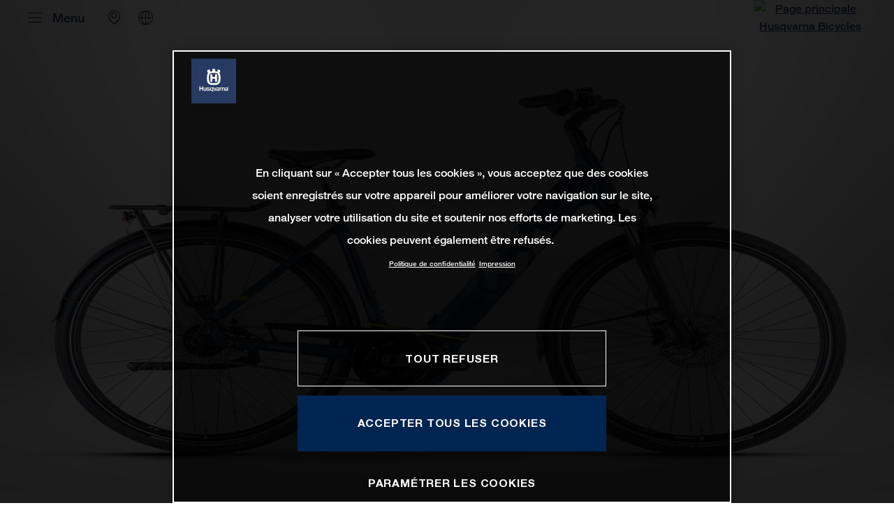

--- FILE ---
content_type: text/html;charset=utf-8
request_url: https://www.husqvarna-bicycles.com/fr-lu/archive/urban/gran-city/gran-city-4-fw-2021.html
body_size: 122014
content:

<!DOCTYPE html>
<html lang="fr-LU">
  <head>
    <meta charset="UTF-8"/>
    <meta name="viewport" content="width=device-width, initial-scale=1"/>
    
    <title>GRAN CITY 4 FW 2021 | Husqvarna Luxembourg</title>
    <meta name="description" content="Avec son cadre col de cygne en aluminium, son moteur Shimano E6100 et sa batterie Core S1, le GC4 est non seulement fiable, mais aussi extrêmement facile à > Read more"/>
    <meta name="template" content="husqvarna-bicycles-model-page-template"/>
    <meta property="og:title" content="GRAN CITY 4 FW 2021 | Husqvarna Luxembourg"/>
    <meta property="og:description" content="Avec son cadre col de cygne en aluminium, son moteur Shimano E6100 et sa batterie Core S1, le GC4 est non seulement fiable, mais aussi extrêmement facile à > Read more"/>
    <meta property="og:image" content="https://s7g10.scene7.com/is/image/ktm/Husqvarna_Logo_1048x1048-1?$ogimage$"/>
    <meta property="og:image:alt" content="Husqvarna Logo"/>
    <meta property="og:url" content="https://www.husqvarna-bicycles.com/fr-lu/archive/urban/gran-city/gran-city-4-fw-2021.html"/>
    <meta property="og:type" content="website"/>

    


    

    

    <script defer type="text/javascript" src="/.rum/@adobe/helix-rum-js@%5E2/dist/rum-standalone.js"></script>
<link rel="alternate" hreflang="en-EE" href="https://www.husqvarna-bicycles.com/en-ee/archive/urban/gran-city/gran-city-4-fw-2021.html"/>
    <link rel="alternate" hreflang="fr-PF" href="https://www.husqvarna-bicycles.com/fr-pf/archive/urban/gran-city/gran-city-4-fw-2021.html"/>
    <link rel="alternate" hreflang="en-GR" href="https://www.husqvarna-bicycles.com/en-gr/archive/urban/gran-city/gran-city-4-fw-2021.html"/>
    <link rel="alternate" hreflang="de-AT" href="https://www.husqvarna-bicycles.com/de-at/archive/urban/gran-city/gran-city-4-fw-2021.html"/>
    <link rel="alternate" hreflang="x-default" href="https://www.husqvarna-bicycles.com/en-int/archive/urban/gran-city/gran-city-4-fw-2021.html"/>
    <link rel="alternate" hreflang="nl-NL" href="https://www.husqvarna-bicycles.com/nl-nl/archive/urban/gran-city/gran-city-4-fw-2021.html"/>
    <link rel="alternate" hreflang="fr-CH" href="https://www.husqvarna-bicycles.com/fr-ch/archive/urban/gran-city/gran-city-4-fw-2021.html"/>
    <link rel="alternate" hreflang="en-CZ" href="https://www.husqvarna-bicycles.com/en-cz/archive/urban/gran-city/gran-city-4-fw-2021.html"/>
    <link rel="alternate" hreflang="de-CH" href="https://www.husqvarna-bicycles.com/de-ch/archive/urban/gran-city/gran-city-4-fw-2021.html"/>
    <link rel="alternate" hreflang="en-PL" href="https://www.husqvarna-bicycles.com/en-pl/archive/urban/gran-city/gran-city-4-fw-2021.html"/>
    <link rel="alternate" hreflang="de-DE" href="https://www.husqvarna-bicycles.com/de-de/archive/urban/gran-city/gran-city-4-fw-2021.html"/>
    <link rel="alternate" hreflang="en-NL" href="https://www.husqvarna-bicycles.com/en-nl/archive/urban/gran-city/gran-city-4-fw-2021.html"/>
    <link rel="alternate" hreflang="en-NO" href="https://www.husqvarna-bicycles.com/en-no/archive/urban/gran-city/gran-city-4-fw-2021.html"/>
    <link rel="alternate" hreflang="en-BE" href="https://www.husqvarna-bicycles.com/en-be/archive/urban/gran-city/gran-city-4-fw-2021.html"/>
    <link rel="alternate" hreflang="en-FI" href="https://www.husqvarna-bicycles.com/en-fi/archive/urban/gran-city/gran-city-4-fw-2021.html"/>
    <link rel="alternate" hreflang="de-LI" href="https://www.husqvarna-bicycles.com/de-li/archive/urban/gran-city/gran-city-4-fw-2021.html"/>
    <link rel="alternate" hreflang="en" href="https://www.husqvarna-bicycles.com/en-int/archive/urban/gran-city/gran-city-4-fw-2021.html"/>
    <link rel="alternate" hreflang="en-DK" href="https://www.husqvarna-bicycles.com/en-dk/archive/urban/gran-city/gran-city-4-fw-2021.html"/>
    <link rel="alternate" hreflang="en-LT" href="https://www.husqvarna-bicycles.com/en-lt/archive/urban/gran-city/gran-city-4-fw-2021.html"/>
    <link rel="alternate" hreflang="en-HR" href="https://www.husqvarna-bicycles.com/en-hr/archive/urban/gran-city/gran-city-4-fw-2021.html"/>
    <link rel="alternate" hreflang="en-LV" href="https://www.husqvarna-bicycles.com/en-lv/archive/urban/gran-city/gran-city-4-fw-2021.html"/>
    <link rel="alternate" hreflang="en-HU" href="https://www.husqvarna-bicycles.com/en-hu/archive/urban/gran-city/gran-city-4-fw-2021.html"/>
    <link rel="alternate" hreflang="it-IT" href="https://www.husqvarna-bicycles.com/it-it/archive/urban/gran-city/gran-city-4-fw-2021.html"/>
    <link rel="alternate" hreflang="fr-BE" href="https://www.husqvarna-bicycles.com/fr-be/archive/urban/gran-city/gran-city-4-fw-2021.html"/>
    <link rel="alternate" hreflang="en-SE" href="https://www.husqvarna-bicycles.com/en-se/archive/urban/gran-city/gran-city-4-fw-2021.html"/>
    <link rel="alternate" hreflang="it-CH" href="https://www.husqvarna-bicycles.com/it-ch/archive/urban/gran-city/gran-city-4-fw-2021.html"/>
    <link rel="alternate" hreflang="fr-LU" href="https://www.husqvarna-bicycles.com/fr-lu/archive/urban/gran-city/gran-city-4-fw-2021.html"/>
    <link rel="alternate" hreflang="en-SI" href="https://www.husqvarna-bicycles.com/en-si/archive/urban/gran-city/gran-city-4-fw-2021.html"/>
    <link rel="alternate" hreflang="fr-FR" href="https://www.husqvarna-bicycles.com/fr-fr/archive/urban/gran-city/gran-city-4-fw-2021.html"/>
    <link rel="alternate" hreflang="en-SK" href="https://www.husqvarna-bicycles.com/en-sk/archive/urban/gran-city/gran-city-4-fw-2021.html"/>



    <!-- Google Tag Manager -->
    <script>(function(w,d,s,l,i){w[l]=w[l]||[];w[l].push({'gtm.start':
            new Date().getTime(),event:'gtm.js','gtm.pageId':"189412992"});
        var f=d.getElementsByTagName(s)[0],
            j=d.createElement(s),dl=l!='dataLayer'?'&l='+l:'';j.async=true;j.src=
            'https://www.googletagmanager.com/gtm.js?id='+i+dl;f.parentNode.insertBefore(j,f);
    })(window,document,'script','dataLayer',"GTM-T6QG2NX");
    </script>
    <!-- End Google Tag Manager -->




    <script>
      !function (sCDN, sCDNProject, sCDNWorkspace, sCDNVers) {
        if (
            window.localStorage !== null &&
            typeof window.localStorage === "object" &&
            typeof window.localStorage.getItem === "function" &&
            window.sessionStorage !== null &&
            typeof window.sessionStorage === "object" &&
            typeof window.sessionStorage.getItem === "function"
        ) {
          sCDNVers =
              window.sessionStorage.getItem("jts_preview_version") ||
              window.localStorage.getItem("jts_preview_version") ||
              sCDNVers;
        }
        window.jentis = window.jentis || {};
        window.jentis.config = window.jentis.config || {};
        window.jentis.config.frontend = window.jentis.config.frontend || {};
        window.jentis.config.frontend.cdnhost =
            sCDN + "/get/" + sCDNWorkspace + "/web/" + sCDNVers + "/";
        window.jentis.config.frontend.vers = sCDNVers;
        window.jentis.config.frontend.env = sCDNWorkspace;
        window.jentis.config.frontend.project = sCDNProject;
        window._jts = window._jts || [];
        var f = document.getElementsByTagName("script")[0];
        var j = document.createElement("script");
        j.async = true;
        j.src = window.jentis.config.frontend.cdnhost + "dgvqvf.js";
        f.parentNode.insertBefore(j, f);
      }("https://dsf9qh.husqvarna-bicycles.com", "husqvarna-bicycles-com", "live", "_");

      _jts.push({ track: "pageview" });
      _jts.push({ track: "submit" });
    </script>




    <script src="https://cdn.cookielaw.org/scripttemplates/otSDKStub.js" data-document-language="true" type="text/javascript" charset="UTF-8" data-domain-script="cb84fa77-5180-4452-9767-543ca75fe6dd"></script>
    <script type="text/javascript">
         function OptanonWrapper () {
            var html = document.getElementsByTagName('html')[0];
            // eslint-disable-next-line no-undef
            html.dispatchEvent(new CustomEvent('consentChanged', { detail: { activeGroups: OptanonActiveGroups } }));
        }
    </script>




    



    
    
    
    
        
    
<link rel="stylesheet" href="/etc.clientlibs/ktm-common/clientlibs/hbc.lc-31d6cfe0d16ae931b73c-64df778c67b7d234fb19-208152356dd668173566-dd9ce477333c83d14b8a-31d6cfe0d16ae931b73c-99db7b66420970b6f64b-lc.min.css" type="text/css">
<link rel="stylesheet" href="/etc.clientlibs/ktm-common/clientlibs/clientlib-grid.lc-86852e7323ed8019b9c2f1321e88cda7-lc.min.css" type="text/css">
<link rel="stylesheet" href="/etc.clientlibs/ktm-common/frontend2/brands/hbc.lc-72b33fef4692fb0c37c440884d93935f-lc.min.css" type="text/css">



    
    
    
    
    <meta http-equiv="X-UA-Compatible" content="IE=edge"/>





    <link rel="canonical" href="https://www.husqvarna-bicycles.com/fr-lu/archive/urban/gran-city/gran-city-4-fw-2021.html"/>


    
    
    

    

    
    
    

    
    <link rel="icon" sizes="32x32" href="/icon-32x32.png"/>
    <link rel="icon" sizes="128x128" href="/icon-128x128.png"/>
    <link rel="icon" sizes="180x180" href="/icon-180x180.png"/>
    <link rel="icon" sizes="192x192" href="/icon-192x192.png"/>

    <link rel="apple-touch-icon" href="/icon.png"/>
    <link rel="apple-touch-icon-precomposed" href="/icon.png"/>
    <link rel="apple-touch-icon" sizes="32x32" href="/icon-32x32.png"/>
    <link rel="apple-touch-icon" sizes="120x120" href="/icon-120x120.png"/>
    <link rel="apple-touch-icon-precompiled" sizes="120x120" href="/icon-120x120.png"/>
    <link rel="apple-touch-icon" sizes="128x128" href="/icon-128x128.png"/>
    <link rel="apple-touch-icon" sizes="152x152" href="/icon-152x152.png"/>
    <link rel="apple-touch-icon-precompiled" sizes="152x152" href="/icon-152x152.png"/>
    <link rel="apple-touch-icon" sizes="167x167" href="/icon-167x167.png"/>
    <link rel="apple-touch-icon" sizes="180x180" href="/icon-180x180.png"/>
    <link rel="apple-touch-icon" sizes="192x192" href="/icon-192x192.png"/>


    

    <script id="pageInfo" type="application/json">
{
  "path" : "/content/websites/husqvarna-bicycles-com/europe/lu/fr/archive/1002808297/1002808300/1002200741",
  "brand" : "husqvarna-bicycles"
}
    </script>

</head>
  <body class="basicpage page nav--stage-model">
    
<div class="c-country-suggestion-bar component js-country-suggestion-bar" data-isGG="false" data-isHQV="true">
  <div class="c-country-suggestion-bar__container">
    <p class="c-country-suggestion-bar__container-infotext component js-infotext"></p>
    <div class="c-country-suggestion-bar__container-country-suggestion">
      <p class="component js-destination-label"></p>
      <p class="component js-country-name"></p>
    </div>
    <button class="c-country-suggestion-bar__container-button component js-button-element"></button>
    <div class="c-btn__link c-btn__link-icon component js-button-close">
      <div class="c-btn__icon component">
        <i class="icon icon-delete"></i>
      </div>
    </div>
  </div>
</div>

    
    
      



      

  <!-- Google Tag Manager (noscript) -->
  <noscript>
    <iframe src="https://www.googletagmanager.com/ns.html?id=GTM-T6QG2NX" height="0" width="0" style="display:none;visibility:hidden"></iframe>
  </noscript>
  <!-- End Google Tag Manager (noscript) -->

<div class="root responsivegrid">


<div class="aem-Grid aem-Grid--12 aem-Grid--default--12 ">
    
    <div class="header aem-GridColumn aem-GridColumn--default--12">
    
<!-- Start of Cached Component (Jan 18, 2026, 9:01:12 AM, justRefreshed=false) -->
<!-- /content/websites/husqvarna-bicycles-com/europe/lu/fr @ husqvarna-bicycles-com/components/structure/navigation @ DISABLED (still valid for 15.30 min) -->

<!-- Start of Cached Component (Jan 18, 2026, 9:01:12 AM, justRefreshed=true) -->
<!-- /content/websites/husqvarna-bicycles-com/europe/lu/fr @ husqvarna-bicycles-com/components/structure/navigation @ DISABLED (still valid for 36.49 min) -->



  <header class="nav js-nav component">
    <div class="container">
      <div class="nav">
        <nav class="nav__items js-nav__items js-calcviewheight" data-height-auto-lg="true" data-height-auto-xl="true" data-offset-md="200" data-offset-sm="130" data-submenu-expanded="false">
          <ul class="level-1">
            <li class="js-has-items accordion models" data-opened="false">
              <span class="heading" data-image="d6b63b58-3acf-487b-aa93-a69461b924bf" data-level="1" href="https://www.husqvarna-bicycles.com/fr-lu/models/ebikes.html" target="_self">Modèle
              </span>
              <div class="content">
                <a href="https://www.husqvarna-bicycles.com/fr-lu/models.html" class="overview-link">Tout voir
                </a>
                <ul class="level-2">
                  <li class="js-has-items accordion" data-opened="false">
                    <span class="heading" data-image="4947bf99-c1c7-4cc7-83ec-dc92cd95b021" data-level="2" href="https://www.husqvarna-bicycles.com/fr-lu/models/offroad.html" target="_self">Offroad
                      
                    </span>
                    <div class="content">
                      <a href="https://www.husqvarna-bicycles.com/fr-lu/models/offroad.html" class="overview-link">Tout voir
                      </a>
                      <ul class="level-3">
                        <li class="js-has-items accordion" data-opened="false">
                          <span class="heading" data-level="3">
                            Hard Cross


                            
                          </span>
                          <div class="content">
                            <ul class="level-4">
                              <li>
                                <a class="js-has-image" data-level="4" href="https://www.husqvarna-bicycles.com/fr-lu/models/offroad/hard-cross/hard-cross-hc5-2023.html">
                                  Hard Cross HC5
                                  
                                </a>
                              </li>
                            
                              <li>
                                <a class="js-has-image" data-level="4" href="https://www.husqvarna-bicycles.com/fr-lu/models/offroad/hard-cross/hard-cross-hc4-2023.html">
                                  Hard Cross HC4
                                  
                                </a>
                              </li>
                            
                              <li>
                                <a class="js-has-image" data-level="4" href="https://www.husqvarna-bicycles.com/fr-lu/models/offroad/hard-cross/hard-cross-hc3-2023.html">
                                  Hard Cross HC3
                                  
                                </a>
                              </li>
                            
                              <li>
                                <a class="js-has-image" data-level="4" href="https://www.husqvarna-bicycles.com/fr-lu/models/offroad/hard-cross/hard-cross-hc2-2023.html">
                                  Hard Cross HC2
                                  
                                </a>
                              </li>
                            
                              <li>
                                <a class="js-has-image" data-level="4" href="https://www.husqvarna-bicycles.com/fr-lu/models/offroad/hard-cross/hard-cross-hc1-2023.html">
                                  Hard Cross HC1
                                  
                                </a>
                              </li>
                            </ul>
                          </div>
                        </li>
                      
                        <li class="js-has-items accordion" data-opened="false">
                          <span class="heading" data-level="3">
                            Mountain Cross


                            
                          </span>
                          <div class="content">
                            <ul class="level-4">
                              <li>
                                <a class="js-has-image" data-level="4" href="https://www.husqvarna-bicycles.com/fr-lu/models/offroad/mountain-cross/mountain-cross-mc62023.html">
                                  Mountain Cross MC6
                                  
                                </a>
                              </li>
                            
                              <li>
                                <a class="js-has-image" data-level="4" href="https://www.husqvarna-bicycles.com/fr-lu/models/offroad/mountain-cross/mountain-cross-mc52023.html">
                                  Mountain Cross MC5
                                  
                                </a>
                              </li>
                            
                              <li>
                                <a class="js-has-image" data-level="4" href="https://www.husqvarna-bicycles.com/fr-lu/models/offroad/mountain-cross/mountain-cross-mc42023.html">
                                  Mountain Cross MC4
                                  
                                </a>
                              </li>
                            
                              <li>
                                <a class="js-has-image" data-level="4" href="https://www.husqvarna-bicycles.com/fr-lu/models/offroad/mountain-cross/mountain-cross-mc32023.html">
                                  Mountain Cross MC3
                                  
                                </a>
                              </li>
                            
                              <li>
                                <a class="js-has-image" data-level="4" href="https://www.husqvarna-bicycles.com/fr-lu/models/offroad/mountain-cross/mountain-cross-mc22023.html">
                                  Mountain Cross MC2
                                  
                                </a>
                              </li>
                            
                              <li>
                                <a class="js-has-image" data-level="4" href="https://www.husqvarna-bicycles.com/fr-lu/models/offroad/mountain-cross/mountain-cross-mc12023.html">
                                  Mountain Cross MC1
                                  
                                </a>
                              </li>
                            
                              <li>
                                <a class="js-has-image" data-level="4" href="https://www.husqvarna-bicycles.com/fr-lu/models/offroad/mountain-cross/mountain-cross-mc4re2024.html">
                                  Mountain Cross MC4 RE
                                  
                                </a>
                              </li>
                            </ul>
                          </div>
                        </li>
                      
                        <li class="js-has-items accordion" data-opened="false">
                          <span class="heading" data-level="3">
                            Light Cross


                            
                          </span>
                          <div class="content">
                            <ul class="level-4">
                              <li>
                                <a class="js-has-image" data-level="4" href="https://www.husqvarna-bicycles.com/fr-lu/models/offroad/light-cross/light-cross-lc6-2023.html">
                                  Light Cross LC6
                                  
                                </a>
                              </li>
                            
                              <li>
                                <a class="js-has-image" data-level="4" href="https://www.husqvarna-bicycles.com/fr-lu/models/offroad/light-cross/light-cross-lc5-2023.html">
                                  Light Cross LC5
                                  
                                </a>
                              </li>
                            
                              <li>
                                <a class="js-has-image" data-level="4" href="https://www.husqvarna-bicycles.com/fr-lu/models/offroad/light-cross/light-cross-lc1-2023.html">
                                  Light Cross LC1
                                  
                                </a>
                              </li>
                            </ul>
                          </div>
                        </li>
                      </ul>
                    </div>
                  </li>
                
                  <li class="js-has-items accordion" data-opened="false">
                    <span class="heading" data-image="1a890831-4422-4684-a3d0-8020bf9f0d2f" data-level="2" href="https://www.husqvarna-bicycles.com/fr-lu/models/trekking.html" target="_self">Allroad
                      
                    </span>
                    <div class="content">
                      <a href="https://www.husqvarna-bicycles.com/fr-lu/models/trekking.html" class="overview-link">Tout voir
                      </a>
                      <ul class="level-3">
                        <li class="js-has-items accordion" data-opened="false">
                          <span class="heading" data-level="3">
                            Grand Pather


                            
                          </span>
                          <div class="content">
                            <ul class="level-4">
                              <li>
                                <a class="js-has-image" data-level="4" href="https://www.husqvarna-bicycles.com/fr-lu/models/trekking/grand-pather/grand-pather-6-2024.html">
                                  Grand Pather 6
                                  
                                </a>
                              </li>
                            
                              <li>
                                <a class="js-has-image" data-level="4" href="https://www.husqvarna-bicycles.com/fr-lu/models/trekking/grand-pather/grand-pather-5-2024.html">
                                  Grand Pather 5
                                  
                                </a>
                              </li>
                            
                              <li>
                                <a class="js-has-image" data-level="4" href="https://www.husqvarna-bicycles.com/fr-lu/models/trekking/grand-pather/grand-pather-4-2024.html">
                                  Grand Pather 4
                                  
                                </a>
                              </li>
                            </ul>
                          </div>
                        </li>
                      
                        <li class="js-has-items accordion" data-opened="false">
                          <span class="heading" data-level="3">
                            Pather


                            
                          </span>
                          <div class="content">
                            <ul class="level-4">
                              <li>
                                <a class="js-has-image" data-level="4" href="https://www.husqvarna-bicycles.com/fr-lu/models/trekking/pather/pather-2-fs-2024.html">
                                  Pather 2 FS
                                  
                                </a>
                              </li>
                            
                              <li>
                                <a class="js-has-image" data-level="4" href="https://www.husqvarna-bicycles.com/fr-lu/models/trekking/pather/pather-1-fs-2024.html">
                                  Pather 1 FS
                                  
                                </a>
                              </li>
                            
                              <li>
                                <a class="js-has-image" data-level="4" href="https://www.husqvarna-bicycles.com/fr-lu/models/trekking/pather/pather-3-2024.html">
                                  Pather 3
                                  
                                </a>
                              </li>
                            
                              <li>
                                <a class="js-has-image" data-level="4" href="https://www.husqvarna-bicycles.com/fr-lu/models/trekking/pather/pather-2-2024.html">
                                  Pather 2
                                  
                                </a>
                              </li>
                            
                              <li>
                                <a class="js-has-image" data-level="4" href="https://www.husqvarna-bicycles.com/fr-lu/models/trekking/pather/pather-1-2024.html">
                                  Pather 1
                                  
                                </a>
                              </li>
                            
                              <li>
                                <a class="js-has-image" data-level="4" href="https://www.husqvarna-bicycles.com/fr-lu/models/trekking/pather/pather-2-se-2024.html">
                                  Pather 2 SE
                                  
                                </a>
                              </li>
                            </ul>
                          </div>
                        </li>
                      
                        <li class="js-has-items accordion" data-opened="false">
                          <span class="heading" data-level="3">
                            Crosser


                            
                          </span>
                          <div class="content">
                            <ul class="level-4">
                              <li>
                                <a class="js-has-image" data-level="4" href="https://www.husqvarna-bicycles.com/fr-lu/models/trekking/crosser/crosser-2-2023.html">
                                  Crosser 2
                                  
                                </a>
                              </li>
                            
                              <li>
                                <a class="js-has-image" data-level="4" href="https://www.husqvarna-bicycles.com/fr-lu/models/trekking/crosser/crosser-1-2023.html">
                                  Crosser 1
                                  
                                </a>
                              </li>
                            </ul>
                          </div>
                        </li>
                      
                        <li class="js-has-items accordion" data-opened="false">
                          <span class="heading" data-level="3">
                            Tourer


                            
                          </span>
                          <div class="content">
                            <ul class="level-4">
                              <li>
                                <a class="js-has-image" data-level="4" href="https://www.husqvarna-bicycles.com/fr-lu/models/trekking/tourer/tourer-t2-2023.html">
                                  Tourer T2
                                  
                                </a>
                              </li>
                            
                              <li>
                                <a class="js-has-image" data-level="4" href="https://www.husqvarna-bicycles.com/fr-lu/models/trekking/tourer/tourer-t1-2023.html">
                                  Tourer T1
                                  
                                </a>
                              </li>
                            </ul>
                          </div>
                        </li>
                      </ul>
                    </div>
                  </li>
                
                  <li class="js-has-items accordion" data-opened="false">
                    <span class="heading" data-image="ed4f013e-9726-4ad0-a79f-a805c29ec6e3" data-level="2" href="https://www.husqvarna-bicycles.com/fr-lu/models/urban.html" target="_self">Urban
                      
                    </span>
                    <div class="content">
                      <a href="https://www.husqvarna-bicycles.com/fr-lu/models/urban.html" class="overview-link">Tout voir
                      </a>
                      <ul class="level-3">
                        <li class="js-has-items accordion" data-opened="false">
                          <span class="heading" data-level="3">
                            Grand Towner


                            
                          </span>
                          <div class="content">
                            <ul class="level-4">
                              <li>
                                <a class="js-has-image" data-level="4" href="https://www.husqvarna-bicycles.com/fr-lu/models/urban/grand-towner/grand-towner-5-cb2023.html">
                                  Grand Towner 5 CB
                                  
                                </a>
                              </li>
                            
                              <li>
                                <a class="js-has-image" data-level="4" href="https://www.husqvarna-bicycles.com/fr-lu/models/urban/grand-towner/grand-towner-5-fw2023.html">
                                  Grand Towner 5 FW
                                  
                                </a>
                              </li>
                            
                              <li>
                                <a class="js-has-image" data-level="4" href="https://www.husqvarna-bicycles.com/fr-lu/models/urban/grand-towner/grand-towner-4-cb2023.html">
                                  Grand Towner 4 CB
                                  
                                </a>
                              </li>
                            
                              <li>
                                <a class="js-has-image" data-level="4" href="https://www.husqvarna-bicycles.com/fr-lu/models/urban/grand-towner/grand-towner-4-fw2023.html">
                                  Grand Towner 4 FW
                                  
                                </a>
                              </li>
                            </ul>
                          </div>
                        </li>
                      
                        <li class="js-has-items accordion" data-opened="false">
                          <span class="heading" data-level="3">
                            Towner


                            
                          </span>
                          <div class="content">
                            <ul class="level-4">
                              <li>
                                <a class="js-has-image" data-level="4" href="https://www.husqvarna-bicycles.com/fr-lu/models/urban/towner/towner-2-2023.html">
                                  Towner 2
                                  
                                </a>
                              </li>
                            
                              <li>
                                <a class="js-has-image" data-level="4" href="https://www.husqvarna-bicycles.com/fr-lu/models/urban/towner/towner-2-cb-2023.html">
                                  Towner 2 CB
                                  
                                </a>
                              </li>
                            
                              <li>
                                <a class="js-has-image" data-level="4" href="https://www.husqvarna-bicycles.com/fr-lu/models/urban/towner/towner-2-fw-2023.html">
                                  Towner 2 FW
                                  
                                </a>
                              </li>
                            </ul>
                          </div>
                        </li>
                      
                        <li class="js-has-items accordion" data-opened="false">
                          <span class="heading" data-level="3">
                            Eco City LE


                            
                          </span>
                          <div class="content">
                            <ul class="level-4">
                              <li>
                                <a class="js-has-image" data-level="4" href="https://www.husqvarna-bicycles.com/fr-lu/models/urban/eco-city-le/eco-city-2-le-cb2024.html">
                                  Eco City 2 LE CB
                                  
                                </a>
                              </li>
                            
                              <li>
                                <a class="js-has-image" data-level="4" href="https://www.husqvarna-bicycles.com/fr-lu/models/urban/eco-city-le/eco-city-2-le-fw2024.html">
                                  Eco City 2 LE FW
                                  
                                </a>
                              </li>
                            
                              <li>
                                <a class="js-has-image" data-level="4" href="https://www.husqvarna-bicycles.com/fr-lu/models/urban/eco-city-le/eco-city-1-le-cb5042024.html">
                                  Eco City 1 LE CB 504
                                  
                                </a>
                              </li>
                            
                              <li>
                                <a class="js-has-image" data-level="4" href="https://www.husqvarna-bicycles.com/fr-lu/models/urban/eco-city-le/eco-city-1-le-cb4182024.html">
                                  Eco City 1 LE CB 418
                                  
                                </a>
                              </li>
                            
                              <li>
                                <a class="js-has-image" data-level="4" href="https://www.husqvarna-bicycles.com/fr-lu/models/urban/eco-city-le/eco-city-1-le-fw4182024.html">
                                  Eco City 1 LE FW 418
                                  
                                </a>
                              </li>
                            </ul>
                          </div>
                        </li>
                      </ul>
                    </div>
                  </li>
                </ul>
              </div>
            </li>
          
            <li class=" " data-opened="false">
              <a class="heading" data-level="1" href="https://www.husqvarna-bicycles.com/fr-lu/apparel.html" target="_self">Vêtements
              </a>
              <div class="content">
                
                
              </div>
            </li>
          
            <li class="js-has-items accordion " data-opened="false">
              <span class="heading" data-level="1" href="https://www.husqvarna-bicycles.com/fr-lu/explore.html" target="_self">Explore
              </span>
              <div class="content">
                
                <ul class="level-2">
                  <li data-opened="false">
                    <a class="heading" data-level="2" href="https://www.husqvarna-bicycles.com/fr-lu/explore/stories.html" target="_self">Histoires
                      
                    </a>
                    <div class="content">
                      
                      
                    </div>
                  </li>
                
                  <li data-opened="false">
                    <a class="heading" data-level="2" href="https://www.husqvarna-bicycles.com/fr-lu/explore/demo-and-events.html" target="_self">Démonstration et Événements
                      
                    </a>
                    <div class="content">
                      
                      
                    </div>
                  </li>
                
                  <li data-opened="false">
                    <a class="heading" data-level="2" href="https://www.husqvarna-bicycles.com/fr-lu/explore/about-us.html" target="_self">À propos
                      
                    </a>
                    <div class="content">
                      
                      
                    </div>
                  </li>
                </ul>
              </div>
            </li>
          
            <li class="js-has-items accordion " data-opened="false">
              <span class="heading" data-level="1" href="https://www.husqvarna-bicycles.com/fr-lu/support.html" target="_self">Support
              </span>
              <div class="content">
                
                <ul class="level-2">
                  <li data-opened="false">
                    <a class="heading" data-level="2" href="https://www.husqvarna-bicycles.com/fr-lu/support/owner-manuals.html" target="_self">Manuel d&#39;utilisation
                      
                    </a>
                    <div class="content">
                      
                      
                    </div>
                  </li>
                
                  <li data-opened="false">
                    <a class="heading" data-level="2" href="https://www.husqvarna-bicycles.com/fr-lu/support/faq.html" target="_self">FAQ
                      
                    </a>
                    <div class="content">
                      
                      
                    </div>
                  </li>
                
                  <li data-opened="false">
                    <a class="heading" data-level="2" href="https://www.husqvarna-bicycles.com/fr-lu/support/safety-information.html" target="_self">Consignes de sécurité
                      
                    </a>
                    <div class="content">
                      
                      
                    </div>
                  </li>
                
                  <li data-opened="false">
                    <a class="heading" data-level="2" href="https://www.husqvarna-bicycles.com/fr-lu/support/archive.html" target="_self">Archive
                      
                    </a>
                    <div class="content">
                      
                      
                    </div>
                  </li>
                
                  <li class="js-has-items accordion" data-opened="false">
                    <span class="heading" data-level="2" href="https://www.husqvarna-bicycles.com/fr-lu/support/torque-specifications.html" target="_self">Torque Specifications
                      
                    </span>
                    <div class="content">
                      
                      <ul class="level-4">
                        <li data-opened="false">
                          <a class="heading" data-level="3" href="https://www.husqvarna-bicycles.com/fr-lu/support/torque-specifications/light-cross.html">
                            Light Cross


                            
                          </a>
                          <div class="content">
                            
                          </div>
                        </li>
                      
                        <li data-opened="false">
                          <a class="heading" data-level="3" href="https://www.husqvarna-bicycles.com/fr-lu/support/torque-specifications/mountain-cross.html">
                            Mountain Cross


                            
                          </a>
                          <div class="content">
                            
                          </div>
                        </li>
                      
                        <li data-opened="false">
                          <a class="heading" data-level="3" href="https://www.husqvarna-bicycles.com/fr-lu/support/torque-specifications/hard-cross.html">
                            Hard Cross


                            
                          </a>
                          <div class="content">
                            
                          </div>
                        </li>
                      </ul>
                    </div>
                  </li>
                </ul>
              </div>
            </li>
          
            <li class=" " data-opened="false">
              <a class="heading" data-level="1" href="https://www.husqvarna-bicycles.com/fr-lu/find-a-dealer.html" target="_self">Recherche de distributeur
              </a>
              <div class="content">
                
                
              </div>
            </li>
          
            <li class=" " data-opened="false">
              <a class="heading" data-level="1" href="https://www.husqvarna-bicycles.com/fr-lu/legal-notices-and-terms-of-use.html" target="_self">Legal notices and terms of use
              </a>
              <div class="content">
                
                
              </div>
            </li>
          </ul>
        </nav>
        <div class="nav__images js-nav-images">
          
            
  <div class="c-image__content" data-id="initial">
    <picture>
      <img src="/content/dam/websites/husqvarna-bicycles-com/language-masters/en/menu/HQV-BC-menu0.png" loading="lazy"/>
      <div class="detail-box">
        <div class="detail-box__text">
          <p class="detail-box__heading highlight">
            <span>Tous les chemins mènent au futur.</span>
          </p>
          <a class="c-btn__link c-btn__link--primary-dark c-btn__link__disabled" href="https://www.husqvarna-bicycles.com/fr-lu.html" target="_self">
            DÉCOUVRIR
          </a>
        </div>
        <div class="detail-box__copyright-container">
          <p class="detail-box__copyright">
            
          </p>
        </div>
      </div>
    </picture>
  </div>

          
          
            
              
  <div class="c-image__content" data-id="d6b63b58-3acf-487b-aa93-a69461b924bf">
    <picture>
      <img src="/content/dam/websites/husqvarna-bicycles-com/language-masters/en/menu/HQV-BC-menu1-ebike.png" loading="lazy"/>
      <div class="detail-box">
        <div class="detail-box__text">
          <p class="detail-box__heading highlight">
            <span>Voyez toujours plus grand.</span>
          </p>
          <a class="c-btn__link c-btn__link--primary-dark " href="https://www.husqvarna-bicycles.com/fr-lu/models/ebikes.html" target="_self">
            Découvrir
          </a>
        </div>
        <div class="detail-box__copyright-container">
          <p class="detail-box__copyright">
            
          </p>
        </div>
      </div>
    </picture>
  </div>

            
            
              
                
  <div class="c-image__content" data-id="4947bf99-c1c7-4cc7-83ec-dc92cd95b021">
    <picture>
      <img src="https://azwecdnepstoragewebsiteuploads.azureedge.net/PHO_BIKE_SEGMENT_HQVe-22-Offroad_%23SALL_%23AEPI_%23V1.png" loading="lazy"/>
      <div class="detail-box">
        <div class="detail-box__text">
          <p class="detail-box__heading highlight">
            <span>Adrénaline pure</span>
          </p>
          <a class="c-btn__link c-btn__link--primary-dark c-btn__link__disabled" href="https://www.husqvarna-bicycles.com/fr-lu/models/offroad.html" target="_self">
            DÉCOUVRIR
          </a>
        </div>
        <div class="detail-box__copyright-container">
          <p class="detail-box__copyright">
            
          </p>
        </div>
      </div>
    </picture>
  </div>

              
              
                
                
                  
                
                  
                
                  
                
                  
                
                  
                
              
                
                
                  
                
                  
                
                  
                
                  
                
                  
                
                  
                
                  
                
              
                
                
                  
                
                  
                
                  
                
              
            
              
                
  <div class="c-image__content" data-id="1a890831-4422-4684-a3d0-8020bf9f0d2f">
    <picture>
      <img src="https://azwecdnepstoragewebsiteuploads.azureedge.net/PHO_BIKE_SEGMENT_HQVe-24-Menu-Grand-Pather_%23SALL_%23AEPI_%23V1.png" loading="lazy"/>
      <div class="detail-box">
        <div class="detail-box__text">
          <p class="detail-box__heading highlight">
            <span>Éveillez votre curiosité.</span>
          </p>
          <a class="c-btn__link c-btn__link--primary-dark c-btn__link__disabled" href="https://www.husqvarna-bicycles.com/fr-lu/models/trekking.html" target="_self">
            DÉCOUVRIR
          </a>
        </div>
        <div class="detail-box__copyright-container">
          <p class="detail-box__copyright">
            
          </p>
        </div>
      </div>
    </picture>
  </div>

              
              
                
                
                  
                
                  
                
                  
                
              
                
                
                  
                
                  
                
                  
                
                  
                
                  
                
                  
                
              
                
                
                  
                
                  
                
              
                
                
                  
                
                  
                
              
            
              
                
  <div class="c-image__content" data-id="ed4f013e-9726-4ad0-a79f-a805c29ec6e3">
    <picture>
      <img src="https://azwecdnepstoragewebsiteuploads.azureedge.net/PHO_BIKE_SEGMENT_HQVe-23-Segment-Urban_%23SALL_%23AEPI_%23V1.png" loading="lazy"/>
      <div class="detail-box">
        <div class="detail-box__text">
          <p class="detail-box__heading highlight">
            <span>Traversez la ville à toute vitesse.</span>
          </p>
          <a class="c-btn__link c-btn__link--primary-dark c-btn__link__disabled" href="https://www.husqvarna-bicycles.com/fr-lu/models/urban.html" target="_self">
            DÉCOUVRIR
          </a>
        </div>
        <div class="detail-box__copyright-container">
          <p class="detail-box__copyright">
            
          </p>
        </div>
      </div>
    </picture>
  </div>

              
              
                
                
                  
                
                  
                
                  
                
                  
                
              
                
                
                  
                
                  
                
                  
                
              
                
                
                  
                
                  
                
                  
                
                  
                
                  
                
              
            
          
            
            
          
            
            
              
              
            
              
              
            
              
              
            
          
            
            
              
              
            
              
              
            
              
              
            
              
              
            
              
              
                
                
              
                
                
              
                
                
              
            
          
            
            
          
            
            
          
        </div>
        <aside class="nav__aside">
          <div class="nav__menu-toggle">
            <span class="js-menu-toggle"><i class="nav__menu-text-wrapper icon icon-menu">
                <span class="nav__menu-text">
                  Menu
                </span>
              </i><i class="icon icon-delete"></i></span>
          </div>
          <nav class="nav__aside-links js-lang-nav">
            
    
    
    <a class="nav__aside-links--dealer-search" data-label="Recherche de distributeur" href="https://www.husqvarna-bicycles.com/fr-lu/find-a-dealer.html" target="_self">
        <i class="icon icon-location"></i><span>Recherche de distributeur</span>
    </a>


            

    <a class="c-culture-switch__toggle js-lang-toggle " data-label="Luxembourg">
        <i class="icon icon-country"></i>
        <span>Luxembourg</span>
    </a>
    
    <section class="nav__aside-items">
        <div class="c-culture-switch js-lang-items ">
            <div class="c-culture-switch__container ">
                <article class="c-culture-switch__column container">
                    
    <section class="c-culture-switch__area">
        
        <ul class="c-culture-switch__list js-lang-list">
            <li>
                <a href="https://www.husqvarna-bicycles.com/en-int.languageswitch.html">International</a>
            </li>

        </ul>
    </section>

                    
    <section class="c-culture-switch__area">
        <h2 class="c-culture-switch__region-name">Europe
        </h2>
        <ul class="c-culture-switch__list js-lang-list">
            <li>
                <a href="https://www.husqvarna-bicycles.com/de-at.languageswitch.html">Austria</a>
            </li>

        
            <li>
                <a href="https://www.husqvarna-bicycles.com/fr-be.languageswitch.html">Belgium (fr)</a>
            </li>
<li>
                <a href="https://www.husqvarna-bicycles.com/en-be.languageswitch.html">Belgium (en)</a>
            </li>

        
            <li>
                <a href="https://www.husqvarna-bicycles.com/de-ch.languageswitch.html">Switzerland (de)</a>
            </li>
<li>
                <a href="https://www.husqvarna-bicycles.com/fr-ch.languageswitch.html">Switzerland (fr)</a>
            </li>
<li>
                <a href="https://www.husqvarna-bicycles.com/it-ch.languageswitch.html">Switzerland (it)</a>
            </li>

        
            <li>
                <a href="https://www.husqvarna-bicycles.com/en-cz.languageswitch.html">Czech Republic</a>
            </li>

        
            <li>
                <a href="https://www.husqvarna-bicycles.com/de-de.languageswitch.html">Germany</a>
            </li>

        
            <li>
                <a href="https://www.husqvarna-bicycles.com/en-dk.languageswitch.html">Denmark</a>
            </li>

        
            <li>
                <a href="https://www.husqvarna-bicycles.com/en-ee.languageswitch.html">Estonia</a>
            </li>

        
            <li>
                <a href="https://www.husqvarna-bicycles.com/es-es.languageswitch.html">Spain</a>
            </li>

        
            <li>
                <a href="https://www.husqvarna-bicycles.com/en-fi.languageswitch.html">Finland</a>
            </li>

        
            <li>
                <a href="https://www.husqvarna-bicycles.com/fr-fr.languageswitch.html">France</a>
            </li>

        
            <li>
                <a href="https://www.husqvarna-bicycles.com/en-gr.languageswitch.html">Greece</a>
            </li>

        
            <li>
                <a href="https://www.husqvarna-bicycles.com/en-hr.languageswitch.html">Croatia</a>
            </li>

        
            <li>
                <a href="https://www.husqvarna-bicycles.com/en-hu.languageswitch.html">Hungary</a>
            </li>

        
            <li>
                <a href="https://www.husqvarna-bicycles.com/en-ie.languageswitch.html">Ireland</a>
            </li>

        
            <li>
                <a href="https://www.husqvarna-bicycles.com/it-it.languageswitch.html">Italy</a>
            </li>

        
            <li>
                <a href="https://www.husqvarna-bicycles.com/en-lv.languageswitch.html">Latvia</a>
            </li>

        
            <li>
                <a href="https://www.husqvarna-bicycles.com/de-li.languageswitch.html">Liechtenstein</a>
            </li>

        
            <li>
                <a href="https://www.husqvarna-bicycles.com/en-lt.languageswitch.html">Lithuania</a>
            </li>

        
            <li>
                <a href="https://www.husqvarna-bicycles.com/fr-lu.languageswitch.html">Luxembourg</a>
            </li>

        
            <li>
                <a href="https://www.husqvarna-bicycles.com/en-nl.languageswitch.html">Netherlands (en)</a>
            </li>
<li>
                <a href="https://www.husqvarna-bicycles.com/nl-nl.languageswitch.html">Netherlands (nl)</a>
            </li>

        
            <li>
                <a href="https://www.husqvarna-bicycles.com/en-no.languageswitch.html">Norway</a>
            </li>

        
            <li>
                <a href="https://www.husqvarna-bicycles.com/en-pl.languageswitch.html">Poland</a>
            </li>

        
            <li>
                <a href="https://www.husqvarna-bicycles.com/en-pt.languageswitch.html">Portugal</a>
            </li>

        
            <li>
                <a href="https://www.husqvarna-bicycles.com/en-se.languageswitch.html">Sweden</a>
            </li>

        
            <li>
                <a href="https://www.husqvarna-bicycles.com/en-si.languageswitch.html">Slovenia</a>
            </li>

        
            <li>
                <a href="https://www.husqvarna-bicycles.com/en-sk.languageswitch.html">Slovakia</a>
            </li>

        
            <li>
                <a href="https://www.husqvarna-bicycles.com/en-gb.languageswitch.html">United Kingdom</a>
            </li>

        </ul>
    </section>

                </article>
            
                <article class="c-culture-switch__column container">
                    
    <section class="c-culture-switch__area">
        <h2 class="c-culture-switch__region-name">North America
        </h2>
        <ul class="c-culture-switch__list js-lang-list">
            <li>
                <a href="https://www.husqvarna-bicycles.com/en-ca.languageswitch.html">Canada (en)</a>
            </li>
<li>
                <a href="https://www.husqvarna-bicycles.com/fr-ca.languageswitch.html">Canada (fr)</a>
            </li>

        
            <li>
                <a href="https://www.husqvarna-bicycles.com/en-us.languageswitch.html">United States</a>
            </li>

        </ul>
    </section>

                    
    <section class="c-culture-switch__area">
        <h2 class="c-culture-switch__region-name">Africa
        </h2>
        <ul class="c-culture-switch__list js-lang-list">
            <li>
                <a href="https://www.husqvarna-bicycles.com/en-za.languageswitch.html">South Africa</a>
            </li>

        </ul>
    </section>

                </article>
            
                <article class="c-culture-switch__column container">
                    
    <section class="c-culture-switch__area">
        <h2 class="c-culture-switch__region-name">Asia
        </h2>
        <ul class="c-culture-switch__list js-lang-list">
            <li>
                <a href="https://www.husqvarna-bicycles.com/fr-pf.languageswitch.html">French Polynesia (FR)</a>
            </li>

        </ul>
    </section>

                    
    

                </article>
            
                <article class="c-culture-switch__column container">
                    
    <section class="c-culture-switch__area">
        <h2 class="c-culture-switch__region-name">Oceania
        </h2>
        <ul class="c-culture-switch__list js-lang-list">
            <li>
                <a href="https://www.husqvarna-bicycles.com/en-nz.languageswitch.html">New Zealand</a>
            </li>

        
            <li>
                <a href="https://www.husqvarna-bicycles.com/en-au.languageswitch.html">Australia</a>
            </li>

        </ul>
    </section>

                    
    

                </article>
            </div>
        </div>
    </section>




          </nav>
          <div class="nav__logo">
            
    
    
    
        <a href="https://www.husqvarna-bicycles.com/fr-lu.html">
            <img src="/content/dam/websites/husqvarna-bicycles-com/language-masters/en/logo/Husqvarna_Logo_1048x1048.png" alt="Page principale Husqvarna Bicycles" class="nav__logo-dark"/>
            <img src="/content/dam/websites/husqvarna-bicycles-com/language-masters/en/logo/Husqvarna_Logo_1048x1048.png" alt="Page principale Husqvarna Bicycles" class="nav__logo-light"/>
        </a>
        
        
    


          </div>
        </aside>
      </div>
    </div>
  </header>





<!-- End of Cached Component -->

<!-- End of Cached Component -->

    <input type="hidden" class="js-data-country" data-country="lu"/>

</div>
<div class="bikeStageSlider aem-GridColumn aem-GridColumn--default--12">

    
        <div class="c-stage-slider component-fullwidth  stageSlider--publish js-stageSlider stageSlider--full-height" data-auto-play="false" data-auto-play-interval-ms="5000">
            <div class="glide">
                <div class="glide__track" data-glide-el="track">
                    
                    
    
    <div id="stageSlider-44736ddb19" class="cmp-container">
        
        <div class="bikeStageImage">
    
    <section class="glide__content">
        <div class="glide__content-image">
            <picture>
                <img src="https://azwecdnepstoragewebsiteuploads.azureedge.net/PHO_STAGE_hg-greywall_%23SALL_%23AEPI_%23V1.png"/>
            </picture>
            
        </div>
        <div class="glide__content-bike-image js-bike-image">
            <picture>
                <img src="https://azwecdnepstoragewebsiteuploads.azureedge.net/PHO_BIKE_90_RE_HQV-21-GranCity-GC4-FW-blue-yellow-front-web_%23SALL_%23AEPI_%23V1.png"/>
            </picture>
            
        </div>
    </section>




</div>

        
    </div>

                </div>
                <div class="glide__scroll-action">
                    <p>Scroll down</p>
                </div>
                <div class="glide__bullets" data-glide-el="controls[nav]"></div>
            </div>
        </div>
    


</div>
<div class="responsivegrid-1-column responsivegrid aem-GridColumn aem-GridColumn--default--12">


    
    

    <div class="aem-Grid aem-Grid--12 aem-Grid--default--12 ">
        
        <div class="responsivegrid-1-column responsivegrid aem-GridColumn aem-GridColumn--default--12">



<div class="container">
    
    

    <div class="aem-Grid aem-Grid--12 aem-Grid--default--12 ">
        
        
        
    </div>

</div>



</div>
<div class="modelavailability aem-GridColumn aem-GridColumn--default--12">    
    
</div>
<div class="bikeInfo maininfo aem-GridColumn aem-GridColumn--default--12">
    <div class="c-bike-details">
        <div class="c-bike-details__image">
            <picture>
                <source srcset="https://azwecdnepstoragewebsiteuploads.azureedge.net/PHO_BIKE_ACT_BILD1_Gran-City-4-neu_%23SALL_%23AEPI_%23V1.jpg" media="(max-width: 768px)"/>
                <source srcset="https://azwecdnepstoragewebsiteuploads.azureedge.net/PHO_BIKE_ACT_BILD1_Gran-City-4-neu_%23SALL_%23AEPI_%23V1.jpg" media="(min-width: 769px)"/>
                <img src="https://azwecdnepstoragewebsiteuploads.azureedge.net/PHO_BIKE_ACT_BILD1_Gran-City-4-neu_%23SALL_%23AEPI_%23V1.jpg" loading="lazy"/>
            </picture>
        </div>
        <div class="c-bike-details__details">
            
                <div class="js-bike-details-specification" data-spec-key="BC_GEO_WS_GEN" data-spec-description="Taille des roues" data-spec-value="28&#34;/622mm"></div>
            
                <div class="js-bike-details-specification" data-spec-key="BC_FRAME" data-spec-description="Cadre" data-spec-value="28&#34;, alliage 6061, Batterie intégrée, Skeleton Interface"></div>
            
                <div class="js-bike-details-specification" data-spec-key="BC_FORK" data-spec-description="Fourche" data-spec-value="SR SUNTOUR NEX-E25, Ressort, 63 mm"></div>
            
                <div class="js-bike-details-specification" data-spec-key="BC_GEAR_GEN" data-spec-description="Moteur" data-spec-value="Shimano E6100, DU-E6100, 250 W, 60 Nm"></div>
            
                <div class="js-bike-details-specification" data-spec-key="BC_BATTERY" data-spec-description="Batterie" data-spec-value="Core S1, 630 Wh, 36 V"></div>
            
                <div class="js-bike-details-specification" data-spec-key="BC_DISPLAY" data-spec-description="Display" data-spec-value="Shimano SC-E6100, LCD-Display, ANT, Bluetooth LE"></div>
            
                <div class="js-bike-details-specification" data-spec-key="BC_GEAR_SYSTEM" data-spec-description="Transmission" data-spec-value="Shimano Nexus, SG-C7000, 5-S"></div>
            
                <div class="js-bike-details-specification" data-spec-key="BC_FRONT_BRAKE" data-spec-description="Frein Avt" data-spec-value="Shimano BR-MT200, 2 pistons, Frein à disque hydraulique"></div>
            
                <div class="js-bike-details-specification" data-spec-key="BC_CRANK" data-spec-description="Pedalier" data-spec-value="Husqvarna, Aluminium forgé"></div>
            
            <div class="c-details-items c-details-items--top-aligned js-c-details-specifications">
                <div class="details-item">
                    <div class="details-item-value ">
                        
                        <span>
                            2.899,00 EUR
                        </span>
                        
                        
                    </div>
                    <div class="details-item-description">
                        <span class="details-item-description__priceNote">
                            
                        </span>
                    </div>
                    <div class="details-item-description">
                    </div>
                </div>
            </div>
        </div>
    </div>



    <section class="c-variant-overview component">
        <div class="c-variant-overview__heading highlight">
            <span>Pour les citadins sophistiqués.</span>
        </div>
        <div class="c-variant-overview__content">
            <div class="c-variant-overview__content-description">
                <span>Avec son cadre col de cygne en aluminium, son moteur Shimano E6100 et sa batterie Core S1, le GC4 est non seulement fiable, mais aussi extrêmement facile à manœuvrer et confortable.</span>
                <div class="c-variant-overview__geometries">
                    
    
        <div class="c-show-geometries js-toggle-geometries">
            <i class="icon-help c-show-geometries__icon"></i>
            <span class="c-show-geometries__text">
                Géométries
            </span>
        </div>
        <div class="c-geometries js-geometries">
            <h3 class="c-geometries__heading">
                <span class="c-geometries__heading-text">
                    Géométries
                </span>
                <span class="c-geometries__heading-model">
                    Gran City 4 FW
                </span>

                <i class="icon-delete c-geometries__heading-close js-close-geometries"></i>
            </h3>
            <div class="c-geometries__content">
                <div class="c-geometries__content-labels">
                    <span class="geometries-labels__heading">
                        Taille de l&#39;image
                    </span>
                    <div class="geometries-labels__row">
                        <span class="geometries-labels__row-value">
                        
                            A
                            Longueur de l’axe supérieur
                            
                        </span>
                    
                        <span class="geometries-labels__row-value">
                        
                            B
                            Longueur de l’axe de selle
                            
                        </span>
                    
                        <span class="geometries-labels__row-value">
                        
                            C
                            Angle de l&#39;axe de selle
                            
                        </span>
                    
                        <span class="geometries-labels__row-value">
                        
                            D
                            Longueur de tube de direction
                            
                        </span>
                    
                        <span class="geometries-labels__row-value">
                        
                            E
                            Angle de chasse
                            
                        </span>
                    
                        <span class="geometries-labels__row-value">
                        
                            F
                            Longueur des bases
                            
                        </span>
                    
                        <span class="geometries-labels__row-value">
                        
                            G
                            Empattement
                            
                        </span>
                    
                        <span class="geometries-labels__row-value">
                        
                            H
                            Standover Height
                            
                        </span>
                    
                        <span class="geometries-labels__row-value">
                        
                            I
                            BB-Drop
                            
                        </span>
                    
                        <span class="geometries-labels__row-value">
                        
                            J
                            Stack
                            
                        </span>
                    
                        <span class="geometries-labels__row-value">
                        
                            K
                            Reach
                            
                        </span>
                    
                        <span class="geometries-labels__row-value">
                        
                            L
                            Longueur de la potence
                            
                        </span>
                    
                        <span class="geometries-labels__row-value">
                        
                            M
                            Longueur des manivelles
                            
                        </span>
                    </div>
                
                    <span class="geometries-labels__heading">
                        Taille de l&#39;image
                    </span>
                    <div class="geometries-labels__row">
                        <span class="geometries-labels__row-value">
                        
                            A
                            Longueur de l’axe supérieur
                            
                        </span>
                    
                        <span class="geometries-labels__row-value">
                        
                            B
                            Longueur de l’axe de selle
                            
                        </span>
                    
                        <span class="geometries-labels__row-value">
                        
                            C
                            Angle de l&#39;axe de selle
                            
                        </span>
                    
                        <span class="geometries-labels__row-value">
                        
                            D
                            Longueur de tube de direction
                            
                        </span>
                    
                        <span class="geometries-labels__row-value">
                        
                            E
                            Angle de chasse
                            
                        </span>
                    
                        <span class="geometries-labels__row-value">
                        
                            F
                            Longueur des bases
                            
                        </span>
                    
                        <span class="geometries-labels__row-value">
                        
                            G
                            Empattement
                            
                        </span>
                    
                        <span class="geometries-labels__row-value">
                        
                            H
                            Standover Height
                            
                        </span>
                    
                        <span class="geometries-labels__row-value">
                        
                            I
                            BB-Drop
                            
                        </span>
                    
                        <span class="geometries-labels__row-value">
                        
                            J
                            Stack
                            
                        </span>
                    
                        <span class="geometries-labels__row-value">
                        
                            K
                            Reach
                            
                        </span>
                    
                        <span class="geometries-labels__row-value">
                        
                            L
                            Longueur de la potence
                            
                        </span>
                    
                        <span class="geometries-labels__row-value">
                        
                            M
                            Longueur des manivelles
                            
                        </span>
                    </div>
                
                    <span class="geometries-labels__heading">
                        Taille de l&#39;image
                    </span>
                    <div class="geometries-labels__row">
                        <span class="geometries-labels__row-value">
                        
                            A
                            Longueur de l’axe supérieur
                            
                        </span>
                    
                        <span class="geometries-labels__row-value">
                        
                            B
                            Longueur de l’axe de selle
                            
                        </span>
                    
                        <span class="geometries-labels__row-value">
                        
                            C
                            Angle de l&#39;axe de selle
                            
                        </span>
                    
                        <span class="geometries-labels__row-value">
                        
                            D
                            Longueur de tube de direction
                            
                        </span>
                    
                        <span class="geometries-labels__row-value">
                        
                            E
                            Angle de chasse
                            
                        </span>
                    
                        <span class="geometries-labels__row-value">
                        
                            F
                            Longueur des bases
                            
                        </span>
                    
                        <span class="geometries-labels__row-value">
                        
                            G
                            Empattement
                            
                        </span>
                    
                        <span class="geometries-labels__row-value">
                        
                            H
                            Standover Height
                            
                        </span>
                    
                        <span class="geometries-labels__row-value">
                        
                            I
                            BB-Drop
                            
                        </span>
                    
                        <span class="geometries-labels__row-value">
                        
                            J
                            Stack
                            
                        </span>
                    
                        <span class="geometries-labels__row-value">
                        
                            K
                            Reach
                            
                        </span>
                    
                        <span class="geometries-labels__row-value">
                        
                            L
                            Longueur de la potence
                            
                        </span>
                    
                        <span class="geometries-labels__row-value">
                        
                            M
                            Longueur des manivelles
                            
                        </span>
                    </div>
                
                    <span class="geometries-labels__heading">
                        Taille de l&#39;image
                    </span>
                    <div class="geometries-labels__row">
                        <span class="geometries-labels__row-value">
                        
                            A
                            Longueur de l’axe supérieur
                            
                        </span>
                    
                        <span class="geometries-labels__row-value">
                        
                            B
                            Longueur de l’axe de selle
                            
                        </span>
                    
                        <span class="geometries-labels__row-value">
                        
                            C
                            Angle de l&#39;axe de selle
                            
                        </span>
                    
                        <span class="geometries-labels__row-value">
                        
                            D
                            Longueur de tube de direction
                            
                        </span>
                    
                        <span class="geometries-labels__row-value">
                        
                            E
                            Angle de chasse
                            
                        </span>
                    
                        <span class="geometries-labels__row-value">
                        
                            F
                            Longueur des bases
                            
                        </span>
                    
                        <span class="geometries-labels__row-value">
                        
                            G
                            Empattement
                            
                        </span>
                    
                        <span class="geometries-labels__row-value">
                        
                            H
                            Standover Height
                            
                        </span>
                    
                        <span class="geometries-labels__row-value">
                        
                            I
                            BB-Drop
                            
                        </span>
                    
                        <span class="geometries-labels__row-value">
                        
                            J
                            Stack
                            
                        </span>
                    
                        <span class="geometries-labels__row-value">
                        
                            K
                            Reach
                            
                        </span>
                    
                        <span class="geometries-labels__row-value">
                        
                            L
                            Longueur de la potence
                            
                        </span>
                    
                        <span class="geometries-labels__row-value">
                        
                            M
                            Longueur des manivelles
                            
                        </span>
                    </div>
                </div>

                <div class="c-geometries__content-values">
                    <div class="geometries-values__row">
                        <span class="geometries-values__row-heading">
                            XS
                        </span>
                        <div class="geometries-values__row-content">
                            <span>
                                655
                                mm
                            </span>
                        
                            <span>
                                420
                                mm
                            </span>
                        
                            <span>
                                73
                                °
                            </span>
                        
                            <span>
                                155
                                mm
                            </span>
                        
                            <span>
                                69.5
                                °
                            </span>
                        
                            <span>
                                425
                                mm
                            </span>
                        
                            <span>
                                1142
                                mm
                            </span>
                        
                            <span>
                                -
                                
                            </span>
                        
                            <span>
                                60
                                mm
                            </span>
                        
                            <span>
                                621
                                mm
                            </span>
                        
                            <span>
                                470
                                mm
                            </span>
                        
                            <span>
                                65
                                mm
                            </span>
                        
                            <span>
                                170
                                mm
                            </span>
                        </div>
                    </div>
                
                    <div class="geometries-values__row">
                        <span class="geometries-values__row-heading">
                            S
                        </span>
                        <div class="geometries-values__row-content">
                            <span>
                                645
                                mm
                            </span>
                        
                            <span>
                                460
                                mm
                            </span>
                        
                            <span>
                                73
                                °
                            </span>
                        
                            <span>
                                155
                                mm
                            </span>
                        
                            <span>
                                69.5
                                °
                            </span>
                        
                            <span>
                                455
                                mm
                            </span>
                        
                            <span>
                                1164
                                mm
                            </span>
                        
                            <span>
                                -
                                
                            </span>
                        
                            <span>
                                60
                                mm
                            </span>
                        
                            <span>
                                652
                                mm
                            </span>
                        
                            <span>
                                450
                                mm
                            </span>
                        
                            <span>
                                85
                                mm
                            </span>
                        
                            <span>
                                170
                                mm
                            </span>
                        </div>
                    </div>
                
                    <div class="geometries-values__row">
                        <span class="geometries-values__row-heading">
                            M
                        </span>
                        <div class="geometries-values__row-content">
                            <span>
                                654
                                mm
                            </span>
                        
                            <span>
                                500
                                mm
                            </span>
                        
                            <span>
                                73
                                °
                            </span>
                        
                            <span>
                                170
                                mm
                            </span>
                        
                            <span>
                                69.5
                                °
                            </span>
                        
                            <span>
                                455
                                mm
                            </span>
                        
                            <span>
                                1174
                                mm
                            </span>
                        
                            <span>
                                -
                                
                            </span>
                        
                            <span>
                                60
                                mm
                            </span>
                        
                            <span>
                                659
                                mm
                            </span>
                        
                            <span>
                                455
                                mm
                            </span>
                        
                            <span>
                                85
                                mm
                            </span>
                        
                            <span>
                                170
                                mm
                            </span>
                        </div>
                    </div>
                
                    <div class="geometries-values__row">
                        <span class="geometries-values__row-heading">
                            L
                        </span>
                        <div class="geometries-values__row-content">
                            <span>
                                662
                                mm
                            </span>
                        
                            <span>
                                540
                                mm
                            </span>
                        
                            <span>
                                73
                                °
                            </span>
                        
                            <span>
                                180
                                mm
                            </span>
                        
                            <span>
                                69.5
                                °
                            </span>
                        
                            <span>
                                455
                                mm
                            </span>
                        
                            <span>
                                1183
                                mm
                            </span>
                        
                            <span>
                                -
                                
                            </span>
                        
                            <span>
                                60
                                mm
                            </span>
                        
                            <span>
                                676
                                mm
                            </span>
                        
                            <span>
                                460
                                mm
                            </span>
                        
                            <span>
                                85
                                mm
                            </span>
                        
                            <span>
                                170
                                mm
                            </span>
                        </div>
                    </div>
                </div>
            </div>
            <div class="c-geometries__image">
                <div class="c-geometries__image-container FT13">
                </div>
                <span class="c-geometries__image-heading">
                    <b>
                        Wave
                    </b>
                    Forme du cadre
                </span>
            </div>
        </div>
    


                </div>
            </div>
            <div class="c-variant-overview__content-image">
                    <picture>
                        <source srcset="https://azwecdnepstoragewebsiteuploads.azureedge.net/PHO_BIKE_PERS_REVO_HQV-21-GranCity-GC4-FW-blue-yellow-oblique-web_%23SALL_%23AEPI_%23V1.png" media="(max-width: 768px)"/>
                        <source srcset="https://azwecdnepstoragewebsiteuploads.azureedge.net/PHO_BIKE_PERS_REVO_HQV-21-GranCity-GC4-FW-blue-yellow-oblique-web_%23SALL_%23AEPI_%23V1.png" media="(min-width: 769px)"/>
                        <img src="https://azwecdnepstoragewebsiteuploads.azureedge.net/PHO_BIKE_PERS_REVO_HQV-21-GranCity-GC4-FW-blue-yellow-oblique-web_%23SALL_%23AEPI_%23V1.png" loading="lazy"/>
                    </picture>
            </div>
        </div>
        <div class="c-variant-overview__selector js-variant-selector" data-currentVariant="5000008950">
            <h1 class="c-variant-overview__selector-title"><span>Gran City 4 FW</span></h1>
            <div class="c-variant-overview__selector-options">
                <div class="c-variant-overview__selector-options-option">
                    <span>Choisir une couleur</span>
                    <ul>
                        <li class="option option__color js-overview-selector-option" style="background-color: #002550; border-color: #FFFFFF; color: #FFFFFF;" data-color="BLUE" data-value="BLUE" data-selected-value="BLUE" data-variant="5000008950"></li>
                    </ul>
                </div>
                <div class="c-variant-overview__selector-options-option">
                    <span>Forme du cadre</span>
                    <ul>
                        <li class="option option__frameShape js-overview-selector-option" data-value="FT13" data-selected-value="FT13" data-variant="5000008950">
                            <i class="icon-frame-FT13"></i>
                        </li>
                    </ul>
                </div>
                <div class="c-variant-overview__selector-options-option">
                    <span>Taille de l&#39;image</span>
                    <ul>
                        <li class="option option__frameSize js-overview-selector-option" data-value="S" data-selected-value="M" data-variant="5000008946">
                            S
                        </li>
                    
                        <li class="option option__frameSize js-overview-selector-option" data-value="M" data-selected-value="M" data-variant="5000008950">
                            M
                        </li>
                    
                        <li class="option option__frameSize js-overview-selector-option" data-value="L" data-selected-value="M" data-variant="5000008954">
                            L
                        </li>
                    </ul>
                </div>
                <div class="c-variant-overview__selector-options-option">
                    <span>Taille des roues</span>
                    <ul>
                        <li class="option option__wheel js-overview-selector-option" data-value="WS28" data-selected-value="WS28" data-variant="5000008950">
                            28&#34;/622mm
                        </li>
                    </ul>
                </div>
            </div>
        </div>
    </section>



  
    <div class="component c-service-overview js-service-overview" data-service-online-sizer-enabled="true" data-service-reserve-bike-enabled="false">
      <div class="c-service-overview__part-one">
          <div class="c-bike-details__image">
              <picture>
                  <source srcset="https://azwecdnepstoragewebsiteuploads.azureedge.net/PHO_BIKE_ACT_BILD1_Gran-City-4-neu_%23SALL_%23AEPI_%23V1.jpg" media="(max-width: 768px)"/>
                  <source srcset="https://azwecdnepstoragewebsiteuploads.azureedge.net/PHO_BIKE_ACT_BILD1_Gran-City-4-neu_%23SALL_%23AEPI_%23V1.jpg" media="(min-width: 769px)"/>
                  <img src="https://azwecdnepstoragewebsiteuploads.azureedge.net/PHO_BIKE_ACT_BILD1_Gran-City-4-neu_%23SALL_%23AEPI_%23V1.jpg" loading="lazy"/>
              </picture>
          </div>
      </div>
      <div class="c-service-overview__part-two">
        <div>
          <h3 class="c-service-overview__title highlight">
            <span>
              Votre Husqvarna à votre façon.
            </span>
          </h3>
        </div>
        <div class="c-service-overview__infos">
          <div class="c-service-overview__infos-one c-service-overview__infos--hidden js-service-info-calculate">
            Calculez la taille de vélo qui vous convient le mieux, pour une expérience idéale.
          </div>
          
        </div>
        <div class="c-service-overview__buttons">
          
            
              <a class="c-service-overview__button c-service-overview__button--hidden js-trigger-online-sizer oz-trigger" data-config-api-key="$oz_$7ltKT7TU74NEK.C3iZoCoesr2SJu1Akx1r8Lt/mG5w.NMkUFOLoyW" data-config-language="fr" data-config-color="#002550" data-config-color-background="rgba(0, 37, 80, 0.7)" data-oz-code="5000008942" data-oz-name="Gran City 4 FW 2021" data-oz-image="https://azwecdnepstoragewebsiteuploads.azureedge.net/PHO_BIKE_PERS_REVO_HQV-21-GranCity-GC4-FW-blue-yellow-oblique-web_%23SALL_%23AEPI_%23V1.png" data-oz-fullscreen="true" data-oz-confirm-size-label="Retour" data-oz-confirm-size-unavailable-label="Retour" data-oz-confirm-size-does-not-fit-label="Retour">
                Calculer la taille
                <i class="icon-resize"></i>
              </a>
              <div class="js-variant-data-helper" data-variant-code="5000008942" data-variant-ean="9010654010547" data-variant-finish="Retour"></div>
            
          
            
          
            
          
            
          
          
        </div>
      </div>
      
    </div>
  


</div>
<div class="responsivegrid-1-column responsivegrid aem-GridColumn aem-GridColumn--default--12">



<div class="container">
    
    

    <div class="aem-Grid aem-Grid--12 aem-Grid--default--12 ">
        
        
        
    </div>

</div>



</div>
<div class="bikeSpecification technicaldata aem-GridColumn aem-GridColumn--default--12"><section class="c-specifications container component js-specifications">
  <h3 class="c-specifications__heading highlight">
    <span>
      Spécifications
    </span>
  </h3>
  <div class="c-specifications__highlighted">
    <ul class="c-specifications__highlighted-list">
      <li class="highlighted-specs-item">
        <!-- BC_GEO_WS_GEN -->
        <i class="icon-BC_GEO_WS_GEN highlighted-specs-item__icon"></i>
        <div class="highlighted-specs-item__text">
          <span class="highlighted-specs-item__text-label">
            Taille des roues
          </span>
          <span class="highlighted-specs-item__text-value">
            28&#34;/622mm
            
          </span>
        </div>
      </li>
    
      <li class="highlighted-specs-item">
        <!-- BC_FRAME -->
        <i class="icon-BC_FRAME highlighted-specs-item__icon"></i>
        <div class="highlighted-specs-item__text">
          <span class="highlighted-specs-item__text-label">
            Cadre
          </span>
          <span class="highlighted-specs-item__text-value">
            28&#34;, alliage 6061, Batterie intégrée, Skeleton Interface
            
          </span>
        </div>
      </li>
    
      <li class="highlighted-specs-item">
        <!-- BC_FORK -->
        <i class="icon-BC_FORK highlighted-specs-item__icon"></i>
        <div class="highlighted-specs-item__text">
          <span class="highlighted-specs-item__text-label">
            Fourche
          </span>
          <span class="highlighted-specs-item__text-value">
            SR SUNTOUR NEX-E25, Ressort, 63 mm
            
          </span>
        </div>
      </li>
    
      <li class="highlighted-specs-item">
        <!-- BC_GEAR_GEN -->
        <i class="icon-BC_GEAR_GEN highlighted-specs-item__icon"></i>
        <div class="highlighted-specs-item__text">
          <span class="highlighted-specs-item__text-label">
            Moteur
          </span>
          <span class="highlighted-specs-item__text-value">
            Shimano E6100, DU-E6100, 250 W, 60 Nm
            
          </span>
        </div>
      </li>
    
      <li class="highlighted-specs-item">
        <!-- BC_BATTERY -->
        <i class="icon-BC_BATTERY highlighted-specs-item__icon"></i>
        <div class="highlighted-specs-item__text">
          <span class="highlighted-specs-item__text-label">
            Batterie
          </span>
          <span class="highlighted-specs-item__text-value">
            Core S1, 630 Wh, 36 V
            
          </span>
        </div>
      </li>
    
      <li class="highlighted-specs-item">
        <!-- BC_DISPLAY -->
        <i class="icon-BC_DISPLAY highlighted-specs-item__icon"></i>
        <div class="highlighted-specs-item__text">
          <span class="highlighted-specs-item__text-label">
            Display
          </span>
          <span class="highlighted-specs-item__text-value">
            Shimano SC-E6100, LCD-Display, ANT, Bluetooth LE
            
          </span>
        </div>
      </li>
    
      <li class="highlighted-specs-item">
        <!-- BC_GEAR_SYSTEM -->
        <i class="icon-BC_GEAR_SYSTEM highlighted-specs-item__icon"></i>
        <div class="highlighted-specs-item__text">
          <span class="highlighted-specs-item__text-label">
            Transmission
          </span>
          <span class="highlighted-specs-item__text-value">
            Shimano Nexus, SG-C7000, 5-S
            
          </span>
        </div>
      </li>
    
      <li class="highlighted-specs-item">
        <!-- BC_FRONT_BRAKE -->
        <i class="icon-BC_FRONT_BRAKE highlighted-specs-item__icon"></i>
        <div class="highlighted-specs-item__text">
          <span class="highlighted-specs-item__text-label">
            Frein Avt
          </span>
          <span class="highlighted-specs-item__text-value">
            Shimano BR-MT200, 2 pistons, Frein à disque hydraulique
            
          </span>
        </div>
      </li>
    
      <li class="highlighted-specs-item">
        <!-- BC_CRANK -->
        <i class="icon-BC_CRANK highlighted-specs-item__icon"></i>
        <div class="highlighted-specs-item__text">
          <span class="highlighted-specs-item__text-label">
            Pedalier
          </span>
          <span class="highlighted-specs-item__text-value">
            Husqvarna, Aluminium forgé
            
          </span>
        </div>
      </li>
    </ul>
  </div>
  <div class="c-specifications__show js-show-general-specifications">
    <span class="c-specifications__show-button">
      En savoir plus
    </span>
  </div>
  <div class="c-specifications__general js-general-specifications">
    <ul class="c-specifications__general-list ">
      <li class="general-specs-item  general-specs-item--border">
        <!-- BC_FRAME -->
        <div class="general-specs-item__text">
          <span class="general-specs-item__text-label">
            Cadre
          </span>
          <span class="general-specs-item__text-value">
            28&#34;, alliage 6061, Batterie intégrée, Skeleton Interface
            
          </span>
        </div>
      </li>
   
      <li class="general-specs-item  general-specs-item--border">
        <!-- BC_FORK -->
        <div class="general-specs-item__text">
          <span class="general-specs-item__text-label">
            Fourche
          </span>
          <span class="general-specs-item__text-value">
            SR SUNTOUR NEX-E25, Ressort, 63 mm
            
          </span>
        </div>
      </li>
   
      <li class="general-specs-item  general-specs-item--border">
        <!-- BC_GEAR_GEN -->
        <div class="general-specs-item__text">
          <span class="general-specs-item__text-label">
            Moteur
          </span>
          <span class="general-specs-item__text-value">
            Shimano E6100, DU-E6100, 250 W, 60 Nm
            
          </span>
        </div>
      </li>
   
      <li class="general-specs-item  general-specs-item--border">
        <!-- BC_BATTERY -->
        <div class="general-specs-item__text">
          <span class="general-specs-item__text-label">
            Batterie
          </span>
          <span class="general-specs-item__text-value">
            Core S1, 630 Wh, 36 V
            
          </span>
        </div>
      </li>
   
      <li class="general-specs-item  general-specs-item--border">
        <!-- BC_CHARGER -->
        <div class="general-specs-item__text">
          <span class="general-specs-item__text-label">
            Chargeur
          </span>
          <span class="general-specs-item__text-value">
            Chargeur S, 4 A
            
          </span>
        </div>
      </li>
   
      <li class="general-specs-item  general-specs-item--border">
        <!-- BC_GEAR_SHIFTER -->
        <div class="general-specs-item__text">
          <span class="general-specs-item__text-label">
            Mode Switch
          </span>
          <span class="general-specs-item__text-value">
            Shimano SW-E7000-L
            
          </span>
        </div>
      </li>
   
      <li class="general-specs-item  general-specs-item--border">
        <!-- BC_DISPLAY -->
        <div class="general-specs-item__text">
          <span class="general-specs-item__text-label">
            Display
          </span>
          <span class="general-specs-item__text-value">
            Shimano SC-E6100, LCD-Display, ANT, Bluetooth LE
            
          </span>
        </div>
      </li>
   
      <li class="general-specs-item  general-specs-item--border">
        <!-- BC_FRONT_BRAKE -->
        <div class="general-specs-item__text">
          <span class="general-specs-item__text-label">
            Frein Avt
          </span>
          <span class="general-specs-item__text-value">
            Shimano BR-MT200, 2 pistons, Frein à disque hydraulique
            
          </span>
        </div>
      </li>
   
      <li class="general-specs-item  general-specs-item--border">
        <!-- BC_BRAKE_DISC_FRONT_GEN -->
        <div class="general-specs-item__text">
          <span class="general-specs-item__text-label">
            disque de frein avt
          </span>
          <span class="general-specs-item__text-value">
            Shimano SM-RT30, 180 mm, Center Lock
            
          </span>
        </div>
      </li>
   
      <li class="general-specs-item  general-specs-item--border">
        <!-- BC_REAR_BRAKE -->
        <div class="general-specs-item__text">
          <span class="general-specs-item__text-label">
            Frein Arr
          </span>
          <span class="general-specs-item__text-value">
            Shimano BR-MT200, 2 pistons, Frein à disque hydraulique
            
          </span>
        </div>
      </li>
   
      <li class="general-specs-item  general-specs-item--border">
        <!-- BC_BRAKE_DISC_REAR_GEN -->
        <div class="general-specs-item__text">
          <span class="general-specs-item__text-label">
            disque de frein arr
          </span>
          <span class="general-specs-item__text-value">
            Shimano SM-RT30, 160 mm, Center Lock
            
          </span>
        </div>
      </li>
   
      <li class="general-specs-item  general-specs-item--border">
        <!-- BC_GEAR_SYSTEM -->
        <div class="general-specs-item__text">
          <span class="general-specs-item__text-label">
            Transmission
          </span>
          <span class="general-specs-item__text-value">
            Shimano Nexus, SG-C7000, 5-S
            
          </span>
        </div>
      </li>
   
      <li class="general-specs-item  general-specs-item--border">
        <!-- BC_CASSETTE -->
        <div class="general-specs-item__text">
          <span class="general-specs-item__text-label">
            Cassette
          </span>
          <span class="general-specs-item__text-value">
            Shimano CS-C7000, 27
            
          </span>
        </div>
      </li>
   
      <li class="general-specs-item  general-specs-item--border">
        <!-- BC_SHIFT_CHAIN -->
        <div class="general-specs-item__text">
          <span class="general-specs-item__text-label">
            Chaine
          </span>
          <span class="general-specs-item__text-value">
            KMC Z1eHX
            
          </span>
        </div>
      </li>
   
      <li class="general-specs-item  general-specs-item--border">
        <!-- BC_CHAIN_RING -->
        <div class="general-specs-item__text">
          <span class="general-specs-item__text-label">
            Chainring
          </span>
          <span class="general-specs-item__text-value">
            Husqvarna, 38 T
            
          </span>
        </div>
      </li>
   
      <li class="general-specs-item  general-specs-item--border">
        <!-- BC_CRANK -->
        <div class="general-specs-item__text">
          <span class="general-specs-item__text-label">
            Pedalier
          </span>
          <span class="general-specs-item__text-value">
            Husqvarna, Aluminium forgé
            
          </span>
        </div>
      </li>
   
      <li class="general-specs-item  general-specs-item--border">
        <!-- BC_SHIFT_LEVER -->
        <div class="general-specs-item__text">
          <span class="general-specs-item__text-label">
            Mécanisme de sélection du sélecteur
          </span>
          <span class="general-specs-item__text-value">
            Shimano Nexus, SL-C7000, Revoshift
            
          </span>
        </div>
      </li>
   
      <li class="general-specs-item  general-specs-item--border">
        <!-- BC_FRONT_WHEEL -->
        <div class="general-specs-item__text">
          <span class="general-specs-item__text-label">
            Roue avant
          </span>
          <span class="general-specs-item__text-value">
            Rim: Ryde Disc21, oeilletée, Tubeless Ready / Hub: Shimano Tourney TX505, Center Lock, 9x100 mm, Clé de serrage rapide
            
          </span>
        </div>
      </li>
   
      <li class="general-specs-item  general-specs-item--border">
        <!-- BC_REAR_WHEEL -->
        <div class="general-specs-item__text">
          <span class="general-specs-item__text-label">
            Roue arrière
          </span>
          <span class="general-specs-item__text-value">
            Rim: Ryde Disc21, oeilletée, Tubeless Ready / Hub: Shimano Nexus, SG-C7002, Center Lock, 10x135 mm, Axe de vissage
            
          </span>
        </div>
      </li>
   
      <li class="general-specs-item  general-specs-item--border">
        <!-- BC_FRONT_TIRE -->
        <div class="general-specs-item__text">
          <span class="general-specs-item__text-label">
            Pneu
          </span>
          <span class="general-specs-item__text-value">
            Schwalbe Delta Cruiser/Energizer Plus, 50-622, 28 x 2.0
            
          </span>
        </div>
      </li>
   
      <li class="general-specs-item  general-specs-item--border">
        <!-- BC_STEM -->
        <div class="general-specs-item__text">
          <span class="general-specs-item__text-label">
            Potence
          </span>
          <span class="general-specs-item__text-value">
            Husqvarna 31,8, Ahead, réglable
            
          </span>
        </div>
      </li>
   
      <li class="general-specs-item  general-specs-item--border">
        <!-- BC_HEADSET_TEXT -->
        <div class="general-specs-item__text">
          <span class="general-specs-item__text-label">
            Casque
          </span>
          <span class="general-specs-item__text-value">
            Husqvarna ZS44/ZS56
            
          </span>
        </div>
      </li>
   
      <li class="general-specs-item  general-specs-item--border">
        <!-- BC_HANDLEBAR -->
        <div class="general-specs-item__text">
          <span class="general-specs-item__text-label">
            Guidon
          </span>
          <span class="general-specs-item__text-value">
            Husqvarna Ergo 31.8 mm, 640 mm, Sweep: 35 °, Rise: 25 mm
            
          </span>
        </div>
      </li>
   
      <li class="general-specs-item  general-specs-item--border">
        <!-- BC_GRIP -->
        <div class="general-specs-item__text">
          <span class="general-specs-item__text-label">
            Poignees
          </span>
          <span class="general-specs-item__text-value">
            Husqvarna Ergo, Poignées à vis
            
          </span>
        </div>
      </li>
   
      <li class="general-specs-item  general-specs-item--border">
        <!-- BC_ERGO_SADDLE_TEXT -->
        <div class="general-specs-item__text">
          <span class="general-specs-item__text-label">
            Selle
          </span>
          <span class="general-specs-item__text-value">
            Husqvarna
            
          </span>
        </div>
      </li>
   
      <li class="general-specs-item  general-specs-item--border">
        <!-- BC_SEATPOST -->
        <div class="general-specs-item__text">
          <span class="general-specs-item__text-label">
            Tige de selle
          </span>
          <span class="general-specs-item__text-value">
            Husqvarna, 31.6 mm, Tige de selle télescopique (Dropper Post)
            
          </span>
        </div>
      </li>
   
      <li class="general-specs-item  general-specs-item--border">
        <!-- BC_HEAD_LAMP -->
        <div class="general-specs-item__text">
          <span class="general-specs-item__text-label">
            Lumiere Avt
          </span>
          <span class="general-specs-item__text-value">
            Herrmans MR4, 40 lx
            
          </span>
        </div>
      </li>
   
      <li class="general-specs-item  general-specs-item--border">
        <!-- BC_REAR_LIGHT -->
        <div class="general-specs-item__text">
          <span class="general-specs-item__text-label">
            Lumiere Arr
          </span>
          <span class="general-specs-item__text-value">
            AXA Blueline E
            
          </span>
        </div>
      </li>
   
      <li class="general-specs-item  general-specs-item--border">
        <!-- BC_CARRIER -->
        <div class="general-specs-item__text">
          <span class="general-specs-item__text-label">
            Porte-baggages
          </span>
          <span class="general-specs-item__text-value">
            Husqvarna Tour, MIK, poids max. 25kg
            
          </span>
        </div>
      </li>
   
      <li class="general-specs-item  general-specs-item--border">
        <!-- BC_ACC_FENDER -->
        <div class="general-specs-item__text">
          <span class="general-specs-item__text-label">
            Garde-boue
          </span>
          <span class="general-specs-item__text-value">
            Eurofender Tempo
            
          </span>
        </div>
      </li>
   
      <li class="general-specs-item  general-specs-item--border">
        <!-- BC_ACC_KICKSTAND -->
        <div class="general-specs-item__text">
          <span class="general-specs-item__text-label">
            Béquille
          </span>
          <span class="general-specs-item__text-value">
            Ursus MOOI, béquille KSA18, réglable
            
          </span>
        </div>
      </li>
   
      <li class="general-specs-item  general-specs-item--border">
        <!-- BC_ACC_PEDALS -->
        <div class="general-specs-item__text">
          <span class="general-specs-item__text-label">
            Pédales
          </span>
          <span class="general-specs-item__text-value">
            Husqvarna, aluminium
            
          </span>
        </div>
      </li>
   
      <li class="general-specs-item  general-specs-item--border">
        <!-- BC_ACC_CHAIN_GUARD -->
        <div class="general-specs-item__text">
          <span class="general-specs-item__text-label">
            Carter
          </span>
          <span class="general-specs-item__text-value">
            Horn Catena 18
            
          </span>
        </div>
      </li>
   
      <li class="general-specs-item  general-specs-item--border">
        <!-- BC_MODEL_WEIGHT -->
        <div class="general-specs-item__text">
          <span class="general-specs-item__text-label">
            Poids
          </span>
          <span class="general-specs-item__text-value">
            24.5
            kg
          </span>
        </div>
      </li>
   
      <li class="general-specs-item  general-specs-item--border">
        <!-- BC_MODEL_MAX_WEIGHT -->
        <div class="general-specs-item__text">
          <span class="general-specs-item__text-label">
            Poids maximal autorise
          </span>
          <span class="general-specs-item__text-value">
            130
            kg
          </span>
        </div>
      </li>
   
      <li class="general-specs-item  general-specs-item--border">
        <!-- BC_MODEL_TRAILER -->
        <div class="general-specs-item__text">
          <span class="general-specs-item__text-label">
            Validation de remorque
          </span>
          <span class="general-specs-item__text-value">
            Aucune validation de remorque
            
          </span>
        </div>
      </li>
   
      <li class="general-specs-item  general-specs-item--border">
        <!-- BC_MODEL_STVZO -->
        <div class="general-specs-item__text">
          <span class="general-specs-item__text-label">
            STVZO konform
          </span>
          <span class="general-specs-item__text-value">
            STVZO - Oui
            
          </span>
        </div>
      </li>
   </ul>
   <div class="c-specifications__general-disclaimer"><span>Du fait de difficultés dans la chaine d’approvisionnement, il se peut que le vélo soit livré avec des composants différents de ceux présentés.</span></div> 
  </div>
  <div class="c-specifications__hide js-hide-general-specifications">
    <span class="c-specifications__hide-button">
      Moins
    </span>
  </div>
</section></div>
<div class="responsivegrid-1-column responsivegrid aem-GridColumn aem-GridColumn--default--12">



<div class="container">
    
    

    <div class="aem-Grid aem-Grid--12 aem-Grid--default--12 ">
        
        
        
    </div>

</div>



</div>
<div class="responsivegrid-1-column responsivegrid aem-GridColumn aem-GridColumn--default--12">



<div class="container">
    
    

    <div class="aem-Grid aem-Grid--12 aem-Grid--default--12 ">
        
        
        
    </div>

</div>



</div>

        
    </div>







</div>
<div class="footer aem-GridColumn aem-GridColumn--default--12"><footer>

  
  

  <div class="c-footer__additional-text">
  <p>Les vélos présentés en photo peuvent différer du modèle de série sur certains détails et certains sont équipés d’options contre supplément. Toutes les indications sur le volume de livraison, l’aspect, les performances, les dimensions et les poids des vélos ne sont pas contraignantes et peuvent contenir des erreurs de saisie ou d&#39;impression ; elles sont donc faites sous réserve de modification. Veuillez tenir compte du fait que les spécifications des modèles peuvent varier d&#39;un pays à un autre.<br />
* Tous les prix sont des recommandations de prix non contraignantes incluant la TVA applicable.</p>

</div>

    


  <div class="c-footer">
    <div class="container">
      <nav>
        
          <div class="c-footer__col" data-opened="false">
  <div class="c-footer__title">The Company
    <i class="icon-arrow_right"></i> 
  </div>
  
  <ul>
    <li>
      <a href="https://www.pierermobility.com/" target="_blank">PIERER Mobility AG</a>
    </li>
  
    <li>
      <a href="https://www.husqvarna-bicycles.com/fr-lu/explore/about-us.html" target="_self">À propos</a>
    </li>
  
    <li>
      <a href="https://www.pnmcareer.com/jobs" target="_blank">Carrières</a>
    </li>
  
    <li>
      <a href="https://www.husqvarna-bicycles.com/fr-lu/become-a-dealer.html" target="_self">Devenir distributeur</a>
    </li>
  
    <li>
      <a href="https://media.pierernewmobility.com/" target="_blank">Media Library</a>
    </li>
  
    <li>
      <a href="https://press.pierernewmobility.com/News.aspx" target="_blank">Press Center</a>
    </li>
  </ul>
  
  
</div>

    


        
          <div class="c-footer__col" data-opened="false">
  <div class="c-footer__title">Discover
    <i class="icon-arrow_right"></i> 
  </div>
  
  <ul>
    <li>
      <a href="https://www.husqvarna-bicycles.com/fr-lu/find-a-dealer.html" target="_self">Recherche de distributeur</a>
    </li>
  
    <li>
      <a href="https://www.husqvarna-bicycles.com/fr-lu/explore/stories.html" target="_self">Histoires</a>
    </li>
  
    <li>
      <a href="https://www.husqvarna-bicycles.com/fr-lu/explore/demo-and-events.html" target="_self">Démonstration et Événements</a>
    </li>
  </ul>
  
  
</div>

    


        
          <div class="c-footer__col" data-opened="false">
  <div class="c-footer__title">Service/Support
    <i class="icon-arrow_right"></i> 
  </div>
  
  <ul>
    <li>
      <a href="https://support.husqvarna-bicycles.com/hc/en-us/requests/new" target="_blank">Contact</a>
    </li>
  
    <li>
      <a href="https://www.husqvarna-bicycles.com/fr-lu/support/faq.html" target="_self">FAQ</a>
    </li>
  
    <li>
      <a href="https://www.husqvarna-bicycles.com/fr-lu/support/owner-manuals.html" target="_self">Manuel d&#39;utilisation</a>
    </li>
  
    <li>
      <a href="https://www.husqvarna-bicycles.com/fr-lu/support/safety-information.html" target="_self">Consignes de sécurité</a>
    </li>
  
    <li>
      <a href="https://www.husqvarna-bicycles.com/fr-lu/support/torque-specifications.html" target="_self">Torque Specifications</a>
    </li>
  
    <li>
      <a href="https://www.husqvarna-bicycles.com/fr-lu/archive.html" target="_self">Archive</a>
    </li>
  </ul>
  
  
</div>

    


        
          <div class="c-footer__col" data-opened="false">
  <div class="c-footer__title">Legal
    <i class="icon-arrow_right"></i> 
  </div>
  
  <ul>
    <li>
      <a href="https://www.husqvarna-bicycles.com/fr-lu/imprint.html" target="_self">Impression</a>
    </li>
  
    <li>
      <a href="https://www.husqvarna-bicycles.com/fr-lu/legal-notices.html" target="_self">Mentions légales</a>
    </li>
  
    <li>
      <a href="https://www.husqvarna-bicycles.com/fr-lu/privacy-policy.html" target="_self">Politique de confidentialité</a>
    </li>
  
    <li>
      <a href="https://www.pierermobility.com/en/sustainability/publications" target="_blank">Code of Conduct</a>
    </li>
  </ul>
  
  
</div>

    


        
        
          <div class="c-footer__icons">
  <div class="icons-title">Follow us</div>
  
  <ul>
    <li>
      <a href="https://www.facebook.com/Husqvarna.Bicycles/" target="_blank"><img src="/content/dam/websites/husqvarna-motorcycles-com/language-masters/en/social-icons/flogo35.png"/></a>
    </li>
  
    <li>
      <a href="https://www.instagram.com/husqvarna.bicycles/" target="_blank"><img src="/content/dam/websites/husqvarna-motorcycles-com/language-masters/en/social-icons/ig35.png"/></a>
    </li>
  
    <li>
      <a href="https://www.youtube.com/channel/UClaGDlDAq7rhZf6OpYfys0w" target="_blank"><img src="/content/dam/websites/husqvarna-motorcycles-com/language-masters/en/social-icons/yt35.png"/></a>
    </li>
  </ul>
  
  
</div>

    


        
      </nav>
      <div class="c-footer__legal-text">
  <p class="copyright">© 2026 Husqvarna E-Bicycles All Rights Reserved<br />Husqvarna E-Bicycles is used under license from Husqvarna AB, Sweden </p>
  <p class="back-to-top">RETOUR EN HAUT <i class="icon-arrow"></i></p>
</div>

    


    </div>
  </div>
  
</footer>
</div>

    
</div>
</div>



      
    
    <div class="device-selector-wrapper">
    <div class="device-selector device-xs" data-devicetype="xs"></div>
    <div class="device-selector device-sm" data-devicetype="sm"></div>
    <div class="device-selector device-md" data-devicetype="md"></div>
    <div class="device-selector device-lg" data-devicetype="lg"></div>
    <div class="device-selector device-xl" data-devicetype="xl"></div>
</div>

    
    
    
    
        
    
<script src="/etc.clientlibs/core/wcm/components/commons/site/clientlibs/container.lc-0a6aff292f5cc42142779cde92054524-lc.min.js"></script>
<script src="/etc.clientlibs/ktm-common/clientlibs/hbc.lc-31d6cfe0d16ae931b73c-64df778c67b7d234fb19-208152356dd668173566-dd9ce477333c83d14b8a-31d6cfe0d16ae931b73c-99db7b66420970b6f64b-lc.min.js"></script>
<script src="/etc.clientlibs/ktm-common/clientlibs/hbc-react.lc-31d6cfe0d16ae931b73c-64df778c67b7d234fb19-208152356dd668173566-dd9ce477333c83d14b8a-31d6cfe0d16ae931b73c-99db7b66420970b6f64b-lc.min.js"></script>
<script src="/etc.clientlibs/ktm-common/clientlibs/hbc-vendor.lc-31d6cfe0d16ae931b73c-64df778c67b7d234fb19-208152356dd668173566-dd9ce477333c83d14b8a-31d6cfe0d16ae931b73c-99db7b66420970b6f64b-lc.min.js"></script>
<script src="/etc.clientlibs/ktm-common/frontend2/brands/hbc.lc-97c670ec7fc5e942d73af1abedd5fe9f-lc.min.js"></script>



    
    
    
    
    
    



    


    


    


    

    

    
    
    

      

    
  </body>
</html>


--- FILE ---
content_type: text/javascript
request_url: https://widgets.onlinesizing.bike/loader.js
body_size: 6491
content:
(()=>{"use strict";"".concat("oz","-interceptions"),"MISSING_ENV_VAR".REFERER||null===(e=document.referrer)||void 0===e||null===(e=e.split("/")[2])||void 0===e||e.split(":")[0];var e,t={default:"https://widgets.onlinesizing.bike/v2-16-5/alternatives/",sizing:"https://widgets.onlinesizing.bike/v2-16-5/sizing/",alternatives:"https://widgets.onlinesizing.bike/v2-16-5/alternatives/",kids:"https://widgets.onlinesizing.bike/v2-16-5/kids/",kidsAlternatives:"https://widgets.onlinesizing.bike/v2-16-5/kidsAlternatives/",geometries:"https://widgets.onlinesizing.bike/v2-16-5/geometries/",launcher:"https://widgets.onlinesizing.bike/v2-16-5/launcher/",ski:"https://widgets.onlinesizing.bike/v2-16-5/ski/",backupSizing:"https://widgets.onlinesizing.bike/v2-16-5/backupSizing/"},i="oz/TOGGLE_SIZING_WIDGET",n="oz/SIZING_AVAILABLE",r="oz/SIZING_UNAVAILABLE",s="oz/SIZING_AVAILABILITY_CHECK_IN_PROGRESS",a="oz/BACKUP_SIZING_AVAILABLE",o="oz/SIZE_CONFIRMED",c="oz/SIZE_DOES_NOT_FIT_CONFIRMED",d="oz/SIZE_UNAVAILABLE_CONFIRMED",u="oz/CHECK_SHOP_AVAILABILITY",l="oz/USAGE_INSIGHTS",g="oz/LOGIN",h=e=>({type:"oz/HIDE_SIZING_WIDGET",payload:{id:e}}),f=e=>({type:"oz/SHOW_SIZING_WIDGET",payload:{id:e}}),p={[o]:"confirmSize",[n]:"sizingAvailable",[r]:"sizingUnavailable",[s]:"sizingAvailabilityCheckInProgress",[a]:"backupSizingAvailable",[u]:"checkIsAvailable",[c]:"confirmSizeDoesNotFit",[d]:"confirmSizeUnavailable",[l]:"usageInsights",[g]:"login"};function v(e,t){var i=Object.keys(e);if(Object.getOwnPropertySymbols){var n=Object.getOwnPropertySymbols(e);t&&(n=n.filter((function(t){return Object.getOwnPropertyDescriptor(e,t).enumerable}))),i.push.apply(i,n)}return i}function b(e){for(var t=1;t<arguments.length;t++){var i=null!=arguments[t]?arguments[t]:{};t%2?v(Object(i),!0).forEach((function(t){y(e,t,i[t])})):Object.getOwnPropertyDescriptors?Object.defineProperties(e,Object.getOwnPropertyDescriptors(i)):v(Object(i)).forEach((function(t){Object.defineProperty(e,t,Object.getOwnPropertyDescriptor(i,t))}))}return e}function y(e,t,i){return(t=function(e){var t=function(e){if("object"!=typeof e||!e)return e;var t=e[Symbol.toPrimitive];if(void 0!==t){var i=t.call(e,"string");if("object"!=typeof i)return i;throw new TypeError("@@toPrimitive must return a primitive value.")}return String(e)}(e);return"symbol"==typeof t?t:t+""}(t))in e?Object.defineProperty(e,t,{value:i,enumerable:!0,configurable:!0,writable:!0}):e[t]=i,e}const m=class{constructor(){var e=arguments.length>0&&void 0!==arguments[0]?arguments[0]:{};this.clients=e,this.handlers=[],window.addEventListener("message",this.handleMessage.bind(this))}destroy(){window.removeEventListener("message",this.handleMessage.bind(this)),this.handlers=[],this.clients={}}addClient(e,t){return Object.keys(this.clients).includes(e)?(console.warn("Client with id ".concat(e," already registered.")),!1):(this.clients[e]=t,!0)}removeClient(e){if(!Object.keys(this.clients).includes(e))return console.warn("Client with id ".concat(e," is not registered.")),!1;var t=this.clients[e];return delete this.clients[e],t}send(e,t){var i;Object.prototype.hasOwnProperty.call(this.clients,e)?null===(i=this.clients[e].contentWindow)||void 0===i||i.postMessage(b(b({},t),{},{payload:b(b({},t.payload||{}),{},{id:e})}),"*"):console.warn('Client with id "%s" not registered',e)}broadcast(e){var t=arguments.length>1&&void 0!==arguments[1]?arguments[1]:{};Object.keys(this.clients).forEach((i=>this.send(i,b(b({},e),{},{payload:b(b({},e.payload),{},{extras:t&&t[i]||{}})}))))}registerHandler(e){return this.handlers.includes(e)?(console.warn("Handler is already registered"),!1):(this.handlers.push(e),!0)}unregisterHandler(e){return this.handlers.includes(e)?(this.handlers.splice(this.handlers.indexOf(e),1),!0):(console.warn("Handler is not registered"),!1)}handleMessage(e){this.handlers.forEach((t=>t(e)))}};function w(e){switch(e){case 1:return"ean";case 2:return"upc";case 3:return"sku";default:return"unknown"}}class O extends Map{constructor(e,t){super(e),this.defaultValue=t}get(e,t){return this.has(e)?super.get(e):t||this.defaultValue}}function E(e,t){var i=Object.keys(e);if(Object.getOwnPropertySymbols){var n=Object.getOwnPropertySymbols(e);t&&(n=n.filter((function(t){return Object.getOwnPropertyDescriptor(e,t).enumerable}))),i.push.apply(i,n)}return i}function C(e){for(var t=1;t<arguments.length;t++){var i=null!=arguments[t]?arguments[t]:{};t%2?E(Object(i),!0).forEach((function(t){j(e,t,i[t])})):Object.getOwnPropertyDescriptors?Object.defineProperties(e,Object.getOwnPropertyDescriptors(i)):E(Object(i)).forEach((function(t){Object.defineProperty(e,t,Object.getOwnPropertyDescriptor(i,t))}))}return e}function j(e,t,i){return(t=function(e){var t=function(e){if("object"!=typeof e||!e)return e;var t=e[Symbol.toPrimitive];if(void 0!==t){var i=t.call(e,"string");if("object"!=typeof i)return i;throw new TypeError("@@toPrimitive must return a primitive value.")}return String(e)}(e);return"symbol"==typeof t?t:t+""}(t))in e?Object.defineProperty(e,t,{value:i,enumerable:!0,configurable:!0,writable:!0}):e[t]=i,e}class A{static decode(e){var t=e.split(".");if(3!=t.length)throw new Error("Not an jwt");var i=window.atob(t[1]);return JSON.parse(i.toString())}static tryDecode(e){if(e)try{return A.decode(e)}catch(e){return}}static isExpired(e){if("string"==typeof e&&(e=A.tryDecode(e)),null==e||!("exp"in e))return!0;var{exp:t=0}=e;return 1e3*t<Date.now()-1e4}static storedToken(e){var t,i,n="oz-".concat(e,"-state"),r=JSON.parse(localStorage.getItem(n));return null!==(t=null==r||null===(i=r.auth)||void 0===i?void 0:i.token)&&void 0!==t?t:null}static storeToken(e,t){var i="oz-".concat(e,"-state"),n=C(C({},JSON.parse(localStorage.getItem(i))),{},{auth:{token:t}});localStorage.setItem(i,JSON.stringify(n))}}var I;function S(e,t,i,n,r,s,a){try{var o=e[s](a),c=o.value}catch(e){return void i(e)}o.done?t(c):Promise.resolve(c).then(n,r)}function z(e){return function(){var t=this,i=arguments;return new Promise((function(n,r){var s=e.apply(t,i);function a(e){S(s,n,r,a,o,"next",e)}function o(e){S(s,n,r,a,o,"throw",e)}a(void 0)}))}}function P(e,t,i){return(t=function(e){var t=function(e){if("object"!=typeof e||!e)return e;var t=e[Symbol.toPrimitive];if(void 0!==t){var i=t.call(e,"string");if("object"!=typeof i)return i;throw new TypeError("@@toPrimitive must return a primitive value.")}return String(e)}(e);return"symbol"==typeof t?t:t+""}(t))in e?Object.defineProperty(e,t,{value:i,enumerable:!0,configurable:!0,writable:!0}):e[t]=i,e}class k{constructor(){L._=null}login(e,t){var i=this;return z((function*(){if(null==L._&&(L._=t),!A.isExpired(L._))return yield new Promise((e=>{setTimeout(e,0)})),i.loginData(L._);var n=JSON.stringify(e.body),r=new Headers({"Content-Type":"application/json","Session-Id":null});Object.entries(e.headers).forEach((e=>{var[t,i]=e;return r.append(t,i)}));var s=yield fetch(k.ApiUrl,{method:"POST",headers:r,body:n});if(s.status>299){var a=yield i.tryGetBody(s);throw new Error(s.statusText||(null==a?void 0:a.message)||s.status)}var o=s.headers;if(o.has("jwt"))return L._=o.get("jwt"),i.loginData(L._);throw new Error("No jwt in response header")}))()}tryGetBody(e){return z((function*(){try{return e.json()}catch(e){return null}}))()}loginData(e){return{response:{status:"OK"},token:e}}}I=k,P(k,"TokenExpiryOffsetMilliseconds",1e4),P(k,"LoginPath","/login"),P(k,"ApiUrl","".concat("https://api.onlinesizing.bike/").concat("v16").concat(I.LoginPath));var L={_:void 0};function _(e,t,i,n,r,s,a){try{var o=e[s](a),c=o.value}catch(e){return void i(e)}o.done?t(c):Promise.resolve(c).then(n,r)}function W(e){return function(){var t=this,i=arguments;return new Promise((function(n,r){var s=e.apply(t,i);function a(e){_(s,n,r,a,o,"next",e)}function o(e){_(s,n,r,a,o,"throw",e)}a(void 0)}))}}function T(e,t,i){D(e,t),t.set(e,i)}function D(e,t){if(t.has(e))throw new TypeError("Cannot initialize the same private elements twice on an object")}function N(e,t){return e.get(M(e,t))}function G(e,t,i){return e.set(M(e,t),i),i}function M(e,t,i){if("function"==typeof e?e===t:e.has(t))return arguments.length<3?t:i;throw new TypeError("Private element is not present on this object")}var B=new WeakMap,U=new WeakMap,x=new WeakMap,Z=new WeakMap,H=new WeakMap,V=new WeakSet;class R{constructor(e,t){var i;D(this,i=V),i.add(this),T(this,B,1),T(this,U,[]),T(this,x,new k),T(this,Z,void 0),T(this,H,void 0),G(Z,this,e),G(H,this,{"X-Api-Key":"Api-Key ".concat(t)})}get eventListener(){return this.processLogin.bind(this)}processLogin(e){var t=this;return W((function*(){try{var{referrer:i,jwtToken:n}=e,{sourceId:r}=e["oz-meta"];if(1!==N(U,t).push(r))return;M(V,t,J).call(t,yield M(V,t,F).call(t,i,n))}catch(e){M(V,t,J).call(t,{error:e.message||"Internal login error"})}}))()}}function F(e,t){return K.apply(this,arguments)}function K(){return(K=W((function*(e,t){try{var i=yield N(x,this).login({headers:N(H,this),body:{referrer:e}},t);return M(V,this,q).call(this),i}catch(t){return(yield M(V,this,Q).call(this))?M(V,this,F).call(this,e):(M(V,this,q).call(this),{error:t.message||"Internal login error"})}}))).apply(this,arguments)}function q(){G(B,this,1)}function J(e){var t=new Set,i=N(U,this)[0];do{t.has(i)||M(V,this,Y).call(this,i,e),t.add(i),N(U,this).shift()}while(null!=(i=N(U,this)[0]))}function Y(e,t){N(Z,this).send(e,{type:g,payload:{loginData:t}})}function Q(){return X.apply(this,arguments)}function X(){return(X=W((function*(){if(N(B,this)<3){var e=Math.min(1e3*2**N(B,this),3e4);return G(B,this,N(B,this)+1),yield new Promise((t=>setTimeout(t,e))),!0}return!1}))).apply(this,arguments)}var $=["widgets"],ee=["attributes"],te=["embed","widget","target"],ie=["widgets"];function ne(e,t,i,n,r,s,a){try{var o=e[s](a),c=o.value}catch(e){return void i(e)}o.done?t(c):Promise.resolve(c).then(n,r)}function re(e,t){var i=Object.keys(e);if(Object.getOwnPropertySymbols){var n=Object.getOwnPropertySymbols(e);t&&(n=n.filter((function(t){return Object.getOwnPropertyDescriptor(e,t).enumerable}))),i.push.apply(i,n)}return i}function se(e){for(var t=1;t<arguments.length;t++){var i=null!=arguments[t]?arguments[t]:{};t%2?re(Object(i),!0).forEach((function(t){ae(e,t,i[t])})):Object.getOwnPropertyDescriptors?Object.defineProperties(e,Object.getOwnPropertyDescriptors(i)):re(Object(i)).forEach((function(t){Object.defineProperty(e,t,Object.getOwnPropertyDescriptor(i,t))}))}return e}function ae(e,t,i){return(t=function(e){var t=function(e){if("object"!=typeof e||!e)return e;var t=e[Symbol.toPrimitive];if(void 0!==t){var i=t.call(e,"string");if("object"!=typeof i)return i;throw new TypeError("@@toPrimitive must return a primitive value.")}return String(e)}(e);return"symbol"==typeof t?t:t+""}(t))in e?Object.defineProperty(e,t,{value:i,enumerable:!0,configurable:!0,writable:!0}):e[t]=i,e}function oe(e,t){if(null==e)return{};var i,n,r=function(e,t){if(null==e)return{};var i={};for(var n in e)if({}.hasOwnProperty.call(e,n)){if(t.includes(n))continue;i[n]=e[n]}return i}(e,t);if(Object.getOwnPropertySymbols){var s=Object.getOwnPropertySymbols(e);for(n=0;n<s.length;n++)i=s[n],t.includes(i)||{}.propertyIsEnumerable.call(e,i)&&(r[i]=e[i])}return r}var ce=new O([["fullscreen",function(e){return"true"===e}]],(function(e){return e})),de="default";function ue(e){var t=arguments.length>1&&void 0!==arguments[1]?arguments[1]:{},i=(arguments.length>2?arguments[2]:void 0)||void 0;return Object.prototype.hasOwnProperty.call(t,e)?e:i}var le="\n  border: none;\n",ge="\n  ".concat(le,"\n  width: 100%;\n  height: 48px;\n"),he="\n  ".concat(le,"\n  width: 100%;\n  height: 100%;\n"),fe="\n  ".concat(le,"\n  width: 100vw;\n  height: 100vh;\n  position: fixed;\n  top: 0;\n  left: 0;\n  z-index: 10000;\n");class pe{constructor(){var e=arguments.length>0&&void 0!==arguments[0]?arguments[0]:"oz",t=arguments.length>1&&void 0!==arguments[1]?arguments[1]:{};this.ids=0,this.widgets={},this.configurations={configs:{},widgets:{},visibilities:{},handlers:{}},this.globalConfig=t.settings||{},this.globalEvents=t.events||{},this.namespace=e,this.listeners={},this.widgetLoginProvider=void 0,!0!==this.globalConfig.noInit&&this.initialize()}initialize(){var e=this.namespace;Object.entries(this.globalEvents||{}).forEach((e=>{var[t,{callback:i}]=e;return this.addEventListener(t,i)})),this.messenger||(this.messenger=new m),this.messenger.registerHandler(this.handleMessage.bind(this)),this.widgetLoginProvider=new R(this.messenger,this.globalConfig.apiKey),this.addEventListener("login",this.widgetLoginProvider.eventListener),[...document.getElementsByClassName("".concat(e,"-container")),...document.getElementsByClassName("".concat(e,"-trigger"))].forEach(this.preprocessDeprecatedConfiguration.bind(this));var t=document.querySelectorAll("[data-".concat(e,"-embed]"));this.initializeEmbeds(t)}preprocessDeprecatedConfiguration(e){var t=this.namespace;if(!e.getAttribute("data-".concat(t,"-embed"))){console.warn("Using deprecated config options");var i=e.getAttribute("data-".concat(t,"-container")),n=e.getAttribute("data-".concat(t,"-widget")),r=e.getAttribute("data-".concat(t,"-widget-type")),s=e.classList.contains("".concat(t,"-container")),a=e.classList.contains("".concat(t,"-trigger")),o={widget:r};if(r&&(o.widgetType=null),i&&(o.container=null,o.target=i),a){o.embed="custom";var c="launcher"!==n&&n;o.widget=o.widget||c}else s&&("launcher"===n?(o.widget=r,o.embed=n):(o.widget=r||n,o.embed="widget"));Object.entries(o).forEach((i=>{var[n,r]=i,s="data-".concat(t,"-").concat(function(e){return e.replace(/[A-Z]+/g,(e=>"-".concat(e.toLowerCase())))}(n));r?e.setAttribute(s,r):e.removeAttribute(s)}))}}processConfigiguration(e){var t=this.getConfiguration(e),{widgets:i=[]}=t,n=oe(t,$);this.configurations.configs[n.id]=n,e.setAttribute("".concat(this.namespace,"-trigger-id"),n.id),i.forEach((e=>{this.configurations.widgets[e.id]=e}))}initializeEmbeds(e){function t(e){var t=arguments.length>1&&void 0!==arguments[1]?arguments[1]:{};Object.entries(t).map((t=>e.addEventListener(...t)))}function n(e){var t=arguments.length>1&&void 0!==arguments[1]?arguments[1]:{};Object.entries(t).map((t=>e.removeEventListener(...t)))}e.forEach(this.processConfigiguration.bind(this)),Object.values(this.configurations.widgets).filter((e=>{var{attributes:t}=e;return!t.onDemand})).forEach((e=>{var{id:t}=e;return this.addWidget(t)})),Object.values(this.configurations.configs).filter((e=>{var{embed:t}=e;return"custom"===t})).forEach((e=>{var{id:r,root:s,idLauncher:a,idWidget:o}=e,c=this.configurations.handlers[r]||{};function d(e){var{id:t}=e;r===t&&(s.setAttribute("disabled","disabled"),n(s,c))}n(s,c),c.click=e=>{e.preventDefault();var t=this.configurations.widgets[o].type;this.messenger.send(a,{type:i,payload:{widgetType:t}})},this.configurations.handlers[r]=c,this.addEventListener("sizingAvailabilityCheckInProgress",d),this.addEventListener("sizingUnavailable",d),this.addEventListener("sizingAvailable",(function(e){var{id:i}=e;r===i&&(s.removeAttribute("disabled"),t(s,c))})),this.addEventListener("backupSizingAvailable",(function(e){var{id:i}=e;r===i&&(s.removeAttribute("disabled"),t(s,c))}))}))}destroy(){var{configs:e,handlers:t,widgets:i}=this.configurations;Object.values(e).filter((e=>{var{embed:t}=e;return"custom"===t})).forEach((e=>{var{id:i,root:n}=e,r=t[i]||{};Object.entries(r).forEach((e=>{var[t,i]=e;return n.removeEventListener(t,i)})),n.removeAttribute("disabled")})),Object.keys(i).forEach(this.removeWidget.bind(this)),this.widgets={},this.configurations={configs:{},widgets:{},visibilities:{},handlers:{}},this.listeners={},this.messenger.destroy(),this.removeGenericContainer()}getIdForElement(e){var t=arguments.length>1&&void 0!==arguments[1]?arguments[1]:"trigger";return e.getAttribute("id")||(this.ids=this.ids+1,"".concat(this.namespace,"-").concat(t,"-").concat(this.ids))}static getAttributes(e,t){var i="data-".concat(t,"-");return Array.from(e.attributes).reduce(((e,t)=>{var{name:n,value:r}=t;if(!n.startsWith(i))return e;var s=function(e){return e.replace(/-\w*/g,(e=>e.replace("-","").replace(/^\w/,(e=>e.toUpperCase()))))}(n.replace(i,""));return e[s]=ce.get(s)(r),e}),{})}updateConfiguration(){var e=arguments.length>0&&void 0!==arguments[0]?arguments[0]:{},i=arguments.length>1&&void 0!==arguments[1]?arguments[1]:{},{id:n,root:r}=e,{attributes:s}=i,a=oe(i,ee),o=se(se(se({},e),a),{},{attributes:se(se(se({},this.globalConfig),e.attributes),s),id:n,root:r,widgets:[]}),{idWidget:c,embed:d="launcher",attributes:{target:u,widgetType:l}}=o,g=ue(l,t,de),[h,f]=this.getContainer(r,{target:u,embed:d});switch(d){case"widget":o.widgets.push({config:n,id:c,type:g,attributes:{target:r,onDemand:!1}});break;case"custom":o.idLauncher="".concat(n,"-launcher"),o.widgets.push({config:n,id:"".concat(n,"-launcher"),type:"launcher",attributes:{target:f,onDemand:!1,hidden:!0}}),o.widgets.push({config:n,id:c,type:g,attributes:{target:h,onDemand:!0}});break;default:o.idLauncher="".concat(n,"-launcher"),o.widgets.push({config:n,id:"".concat(n,"-launcher"),type:"launcher",attributes:{target:r,onDemand:!1}}),o.widgets.push({config:n,id:c,type:g,attributes:{target:h,onDemand:!0}})}return o}getCallbacksConfigured(){return Object.entries(this.listeners).filter((e=>{var[,t]=e;return!!t&&t.length>0})).map((e=>{var[t]=e;return t}))}getConfiguration(e){var i=this.getIdForElement(e);e.setAttribute("id",i);var n=this.getCallbacksConfigured(),r=pe.getAttributes(e,this.namespace),{embed:s="launcher",widget:a,target:o}=r,c=oe(r,te),d=ue(a,t,de),u="".concat(i,"-widget");return this.updateConfiguration({id:i,idWidget:u,attributes:se(se(se({},this.globalConfig),c),{},{callbacksConfigured:n,target:o,widgetType:d}),embed:s,widgets:[],root:e})}initTriggers(e){console.warn("initTriggers is deprecated, use updateWidgetConfigurations instead"),this.updateWidgetConfigurations(e),this.initializeEmbeds(e)}initContainers(e){console.warn("initContainers is deprecated, use updateWidgetConfigurations instead"),this.updateWidgetConfigurations(e),this.initializeEmbeds(e)}getGenericContainer(){if(this.genericContainer)return this.genericContainer;var e="".concat(this.namespace,"-generic-container");return this.genericContainer=document.getElementById(e),this.genericContainer||(this.genericContainer=document.createElement("div"),this.genericContainer.setAttribute("id",e),document.querySelector("body").appendChild(this.genericContainer)),this.genericContainer}getContainer(e,t){var i,{target:n,embed:r="launcher"}=t;if("widget"===r)return[e,null];var s="hidden-launchers",a=(i=(i=n&&document.getElementById(n))||this.getGenericContainer()).querySelector("div#".concat(s));return a||((a=document.createElement("div")).setAttribute("id",s),a.setAttribute("aria-hidden",!0),a.style.display="none",i.appendChild(a)),[i,a]}removeGenericContainer(){if(this.genericContainer){var e=this.genericContainer.parentElement;e&&e.removeChild(this.genericContainer),this.genericContainer=void 0}}toggleWidget(e){return this.configurations.visibilities[e]?(this.removeWidget(e),!1):(this.addWidget(e),!0)}getWidget(e,t){var i=arguments.length>2&&void 0!==arguments[2]?arguments[2]:{};if(this.widgets[e])return this.widgets[e];var{embed:n,idLauncher:r,idWidget:s,attributes:{fullscreen:a}={}}=i,o=document.createElement("iframe");o.setAttribute("id",e),o.setAttribute("src",t);var c=a?fe:he;switch(n){case"widget":e===s?o.style=c:e===r&&(o.style=ge);break;case"custom":e===s?o.style=c:e===r&&(o.style="\n  display: none;\n");break;case"launcher":e===s?o.style=void 0===a?fe:c:e===r&&(o.style=ge)}return this.widgets[e]=o,o}addWidget(e){var{config:i,type:n,attributes:r}=this.configurations.widgets[e],s=t[n],a=this.configurations.configs[i],o=r.target,c=this.getWidget(e,s,a);return this.configurations.visibilities[e]=!0,o.contains(c)||(this.appendWidget(o,c),this.messenger.addClient(e,c)),c}appendWidget(e,t){e.appendChild(t);var i=Object.entries(this.widgets).find((e=>{var[i,n]=e;return n===t}))[0],n=document.createElement("option");n.setAttribute("value",i),n.innerHTML=i;var r=document.querySelector("#message-target");r&&r.appendChild(n)}removeWidget(e){var{config:i,type:n,attributes:r}=this.configurations.widgets[e],s=t[n],a=this.configurations.configs[i],o=r.target,c=this.getWidget(e,s,a);o.contains(c)&&o.removeChild(c),this.configurations.visibilities[e]=!1}prepareWidgetConfigurationsForMessenger(){return Object.entries(this.configurations.widgets).reduce(((e,t)=>{var[i,{config:n,attributes:r={}}]=t;return se(se({},e),{},{[i]:se(se({},r),this.configurations.configs[n].attributes)})}),{})}broadcastWidgetConfigurations(){var e=this.prepareWidgetConfigurationsForMessenger();this.messenger.broadcast({type:"oz/IDENTIFY",payload:{id:""}},e)}updateWidgetConfigurations(e){e.forEach(this.preprocessDeprecatedConfiguration.bind(this)),e.forEach(this.processConfigiguration.bind(this)),this.broadcastWidgetConfigurations()}handleMessage(e){var t,u,l,g,p,v,b,{type:y,payload:m}=e.data,w=null==m?void 0:m.id;if(null!=m&&m.id){var O=this.configurations.widgets[w];l=O.config,p=O.type,v=O.attributes.target,g=(b=this.configurations.configs[l]).attributes.widgetType,"launcher"===O.type?(t=w,u=b.idWidget):(u=w,t=b.idLauncher)}var E,C=this.namespace;function j(){var e=arguments.length>0&&void 0!==arguments[0]?arguments[0]:{},t=arguments.length>1&&void 0!==arguments[1]?arguments[1]:{};if(e&&null!=t&&t.widgetType){var i=this.updateConfiguration(e,{attributes:{widgetType:t.widgetType}}),{widgets:n=[]}=i,r=oe(i,ie);this.configurations.configs[r.id]=r,n.forEach((e=>{this.configurations.widgets[e.id]=e}))}}switch(this.dispatch(y,se(se({},m),{},{id:l,["".concat(C,"-meta")]:{id:l,idWidget:u,idLauncher:t,widgetType:g,sender:p,source:v,sourceId:w}})),y){case"oz/TOGGLE":case i:j.bind(this)(b,m);case o:case d:case c:E=this.toggleWidget(u)?f:h,this.messenger.send(t,E(u));break;case"oz/WHO_AM_I":e.data,this.broadcastWidgetConfigurations();break;case"oz/REQUEST":e.data,this.handleTransmissionRequest(e.data.payload);break;case"oz/DEBUG":e.data;break;case n:case r:case a:j.bind(this)(b,m);case s:e.data}}handleTransmissionRequest(e){var t,i=this;return(t=function*(){var{id:t,action:n,code:r,size:s,codeType:a}=e;if(t&&Object.keys(p).includes(n)){var o=i.dispatch(n,{code:r,size:s,displaySize01:s,codeType:w(a)}),c=null;if(o.length&&n===u)if(o[0])try{c=(yield Promise.resolve(o[0]))?{type:"shop/SIZE_AVAILABLE"}:{type:"shop/SIZE_UNAVAILABLE"}}catch(e){c={type:"shop/SIZE_UNAVAILABLE"}}else c={type:"shop/SIZE_UNAVAILABLE"};c&&i.messenger.send(t,c)}},function(){var e=this,i=arguments;return new Promise((function(n,r){var s=t.apply(e,i);function a(e){ne(s,n,r,a,o,"next",e)}function o(e){ne(s,n,r,a,o,"throw",e)}a(void 0)}))})()}dispatch(e,t){var i=p[e];return!!i&&(this.listeners[i]||[]).map((e=>e&&"function"==typeof e&&e(t)))}addEventListener(e,t){Object.keys(this.listeners).includes(e)||(this.listeners[e]=[]),this.listeners[e].push(t),this.messenger&&this.updateWidgetConfigurations(Object.values(this.configurations.configs).map((e=>{var{root:t}=e;return t})))}removeEventListener(e,t){Object.keys(this.listeners).includes(e)&&(this.listeners[e]=this.listeners[e].filter((e=>e!==t)),this.messenger&&this.updateWidgetConfigurations(Object.values(this.configurations.configs).map((e=>{var{root:t}=e;return t}))))}}const ve=pe;(e=>{var t=e.___OnlineSizing||"oz",i=e.___OnlineSizingConfig||{},n=new ve(t,i);e[t]=n;var r=new CustomEvent("".concat(t,"Loaded"),{detail:{manager:n}});document.dispatchEvent(r)})(window)})();
//# sourceMappingURL=loader.js.map

--- FILE ---
content_type: text/plain; charset=utf-8
request_url: https://www.husqvarna-bicycles.com/fr-lu/archive/urban/gran-city/gran-city-4-fw-2021.geo-location.json
body_size: 262
content:
{
  "currentUrl" : "https://www.husqvarna-bicycles.com/fr-lu/archive/urban/gran-city/gran-city-4-fw-2021.html",
  "currentUrlLanguage" : "fr",
  "userCountryCode" : "US",
  "userAlreadyInCorrectCountry" : false,
  "matches" : [ ],
  "internationalPage" : {
    "countryCode" : "INT",
    "countryName" : "International",
    "language" : "en",
    "url" : "https://www.husqvarna-bicycles.com/en-int/archive/urban/gran-city/gran-city-4-fw-2021.html",
    "promptText" : "It looks like you are not on your country page. Would you like to change to your current location?",
    "buttonText" : "Change",
    "destinationLabel" : "Change to"
  }
}